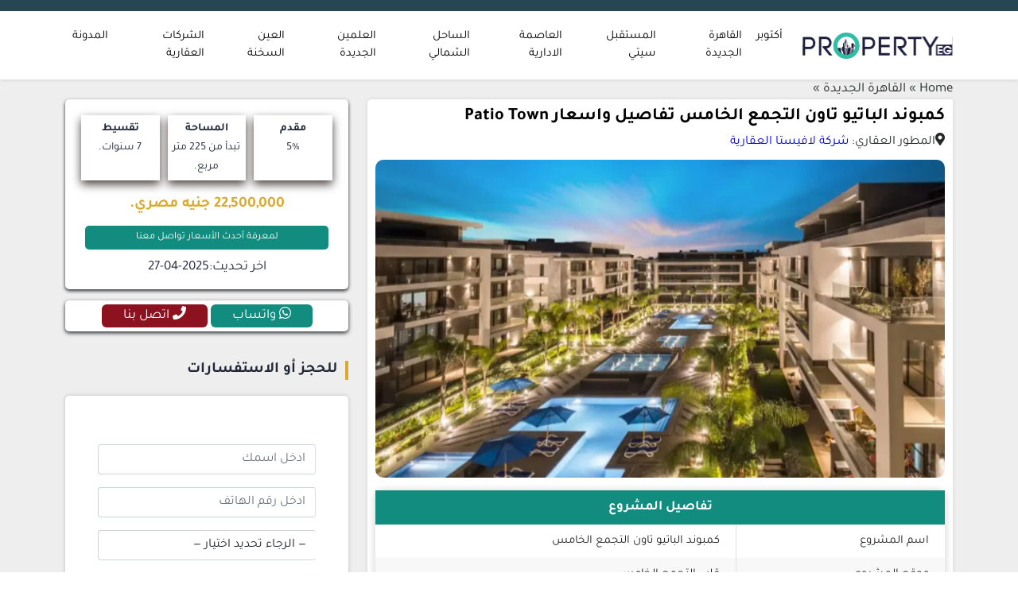

--- FILE ---
content_type: text/html; charset=UTF-8
request_url: https://www.property-eg.com/new-cairo/el-patio-town/
body_size: 23141
content:
<!DOCTYPE html>
<html class="no-js" dir="rtl" lang="ar" prefix="og: https://ogp.me/ns#">

	<head>
		<meta charset="UTF-8">
		<meta name="viewport" content="width=device-width, initial-scale=1.0" >
		<meta http-equiv="X-UA-Compatible" content="IE=edge">
		<link rel="profile" href="https://gmpg.org/xfn/11">
		    
			<style>img:is([sizes="auto" i], [sizes^="auto," i]) { contain-intrinsic-size: 3000px 1500px }</style>
	<link rel="alternate" hreflang="ar" href="https://www.property-eg.com/new-cairo/el-patio-town/" />
<link rel="alternate" hreflang="x-default" href="https://www.property-eg.com/new-cairo/el-patio-town/" />

<!-- تحسين مُحركات البحث بواسطة رانك ماث برو (Rank Math PRO)-  https://s.rankmath.com/home -->
<title>كمبوند الباتيو تاون التجمع الخامس تفاصيل واسعار Patio Town</title>
<meta name="description" content="استمتع بتجربة الحياة المثالية في كمبوند الباتيو تاون التجمع الخامس. امتلك وحدتك بمقدم 5% بتقسيط حتي 7 سنوات، و الأسعار في El patio town من 22,5 مليون جنيه مصري."/>
<meta name="robots" content="follow, index, max-snippet:-1, max-video-preview:-1, max-image-preview:large"/>
<link rel="canonical" href="https://www.property-eg.com/new-cairo/el-patio-town/" />
<meta property="og:locale" content="ar_AR" />
<meta property="og:type" content="article" />
<meta property="og:title" content="كمبوند الباتيو تاون التجمع الخامس تفاصيل واسعار Patio Town" />
<meta property="og:description" content="استمتع بتجربة الحياة المثالية في كمبوند الباتيو تاون التجمع الخامس. امتلك وحدتك بمقدم 5% بتقسيط حتي 7 سنوات، و الأسعار في El patio town من 22,5 مليون جنيه مصري." />
<meta property="og:url" content="https://www.property-eg.com/new-cairo/el-patio-town/" />
<meta property="og:site_name" content="بروبرتى ايجى للاستثمار العقاري" />
<meta property="article:section" content="القاهرة الجديدة" />
<meta property="og:updated_time" content="2025-04-27T14:18:20+03:00" />
<meta property="og:image" content="https://www.property-eg.com/wp-content/uploads/2024/05/الباتيو-تاون0.webp" />
<meta property="og:image:secure_url" content="https://www.property-eg.com/wp-content/uploads/2024/05/الباتيو-تاون0.webp" />
<meta property="og:image:width" content="750" />
<meta property="og:image:height" content="350" />
<meta property="og:image:alt" content="كمبوند الباتيو تاون التجمع الخامس" />
<meta property="og:image:type" content="image/webp" />
<meta property="article:published_time" content="2024-05-08T13:53:04+03:00" />
<meta property="article:modified_time" content="2025-04-27T14:18:20+03:00" />
<meta name="twitter:card" content="summary_large_image" />
<meta name="twitter:title" content="كمبوند الباتيو تاون التجمع الخامس تفاصيل واسعار Patio Town" />
<meta name="twitter:description" content="استمتع بتجربة الحياة المثالية في كمبوند الباتيو تاون التجمع الخامس. امتلك وحدتك بمقدم 5% بتقسيط حتي 7 سنوات، و الأسعار في El patio town من 22,5 مليون جنيه مصري." />
<meta name="twitter:image" content="https://www.property-eg.com/wp-content/uploads/2024/05/الباتيو-تاون0.webp" />
<meta name="twitter:label1" content="كُتب بواسطة" />
<meta name="twitter:data1" content="Hesham" />
<meta name="twitter:label2" content="مدة القراءة" />
<meta name="twitter:data2" content="7 دقائق" />
<script type="application/ld+json" class="rank-math-schema-pro">{"@context":"https://schema.org","@graph":[{"@type":"Place","@id":"https://www.property-eg.com/#place","address":{"@type":"PostalAddress","streetAddress":"\u0632\u0647\u0631\u0627\u0621 \u0627\u0644\u0645\u0639\u0627\u062f\u064a - \u0627\u0644\u0645\u0639\u0627\u062f\u064a","addressLocality":"cairo","addressRegion":"egypt","postalCode":"4064130","addressCountry":"egypt"}},{"@type":["RealEstateAgent","Organization"],"@id":"https://www.property-eg.com/#organization","name":"\u0628\u0631\u0648\u0628\u0631\u062a\u0649 \u0627\u064a\u062c\u0649 \u0644\u0644\u0627\u0633\u062a\u062b\u0645\u0627\u0631 \u0627\u0644\u0639\u0642\u0627\u0631\u064a","url":"https://www.property-eg.com","email":"inf@property-eg.com","address":{"@type":"PostalAddress","streetAddress":"\u0632\u0647\u0631\u0627\u0621 \u0627\u0644\u0645\u0639\u0627\u062f\u064a - \u0627\u0644\u0645\u0639\u0627\u062f\u064a","addressLocality":"cairo","addressRegion":"egypt","postalCode":"4064130","addressCountry":"egypt"},"logo":{"@type":"ImageObject","@id":"https://www.property-eg.com/#logo","url":"https://www.property-eg.com/wp-content/uploads/2023/08/property-eg-logo.png","contentUrl":"https://www.property-eg.com/wp-content/uploads/2023/08/property-eg-logo.png","caption":"\u0628\u0631\u0648\u0628\u0631\u062a\u0649 \u0627\u064a\u062c\u0649 \u0644\u0644\u0627\u0633\u062a\u062b\u0645\u0627\u0631 \u0627\u0644\u0639\u0642\u0627\u0631\u064a","inLanguage":"ar"},"legalName":"+201100105585","location":{"@id":"https://www.property-eg.com/#place"},"image":{"@id":"https://www.property-eg.com/#logo"}},{"@type":"WebSite","@id":"https://www.property-eg.com/#website","url":"https://www.property-eg.com","name":"\u0628\u0631\u0648\u0628\u0631\u062a\u0649 \u0627\u064a\u062c\u0649 \u0644\u0644\u0627\u0633\u062a\u062b\u0645\u0627\u0631 \u0627\u0644\u0639\u0642\u0627\u0631\u064a","publisher":{"@id":"https://www.property-eg.com/#organization"},"inLanguage":"ar"},{"@type":"ImageObject","@id":"https://www.property-eg.com/wp-content/uploads/2024/05/\u0627\u0644\u0628\u0627\u062a\u064a\u0648-\u062a\u0627\u0648\u06460.webp","url":"https://www.property-eg.com/wp-content/uploads/2024/05/\u0627\u0644\u0628\u0627\u062a\u064a\u0648-\u062a\u0627\u0648\u06460.webp","width":"750","height":"350","caption":"\u0643\u0645\u0628\u0648\u0646\u062f \u0627\u0644\u0628\u0627\u062a\u064a\u0648 \u062a\u0627\u0648\u0646 \u0627\u0644\u062a\u062c\u0645\u0639 \u0627\u0644\u062e\u0627\u0645\u0633","inLanguage":"ar"},{"@type":"BreadcrumbList","@id":"https://www.property-eg.com/new-cairo/el-patio-town/#breadcrumb","itemListElement":[{"@type":"ListItem","position":"1","item":{"@id":"https://www.property-eg.com/","name":"Home"}},{"@type":"ListItem","position":"2","item":{"@id":"https://www.property-eg.com/new-cairo/","name":"\u0627\u0644\u0642\u0627\u0647\u0631\u0629 \u0627\u0644\u062c\u062f\u064a\u062f\u0629"}},{"@type":"ListItem","position":"3","item":{"@id":"https://www.property-eg.com/new-cairo/el-patio-town/","name":"\u0643\u0645\u0628\u0648\u0646\u062f \u0627\u0644\u0628\u0627\u062a\u064a\u0648 \u062a\u0627\u0648\u0646 \u0627\u0644\u062a\u062c\u0645\u0639 \u0627\u0644\u062e\u0627\u0645\u0633 \u062a\u0641\u0627\u0635\u064a\u0644 \u0648\u0627\u0633\u0639\u0627\u0631 Patio Town"}}]},{"@type":"WebPage","@id":"https://www.property-eg.com/new-cairo/el-patio-town/#webpage","url":"https://www.property-eg.com/new-cairo/el-patio-town/","name":"\u0643\u0645\u0628\u0648\u0646\u062f \u0627\u0644\u0628\u0627\u062a\u064a\u0648 \u062a\u0627\u0648\u0646 \u0627\u0644\u062a\u062c\u0645\u0639 \u0627\u0644\u062e\u0627\u0645\u0633 \u062a\u0641\u0627\u0635\u064a\u0644 \u0648\u0627\u0633\u0639\u0627\u0631 Patio Town","datePublished":"2024-05-08T13:53:04+03:00","dateModified":"2025-04-27T14:18:20+03:00","isPartOf":{"@id":"https://www.property-eg.com/#website"},"primaryImageOfPage":{"@id":"https://www.property-eg.com/wp-content/uploads/2024/05/\u0627\u0644\u0628\u0627\u062a\u064a\u0648-\u062a\u0627\u0648\u06460.webp"},"inLanguage":"ar","breadcrumb":{"@id":"https://www.property-eg.com/new-cairo/el-patio-town/#breadcrumb"}},{"@type":"Person","@id":"https://www.property-eg.com/author/hesham/","name":"Hesham","url":"https://www.property-eg.com/author/hesham/","image":{"@type":"ImageObject","@id":"https://secure.gravatar.com/avatar/5ef6919b9b7ca066214d24f2481d6b1c?s=96&amp;d=identicon&amp;r=g","url":"https://secure.gravatar.com/avatar/5ef6919b9b7ca066214d24f2481d6b1c?s=96&amp;d=identicon&amp;r=g","caption":"Hesham","inLanguage":"ar"},"worksFor":{"@id":"https://www.property-eg.com/#organization"}},{"@type":"Article","headline":"\u0643\u0645\u0628\u0648\u0646\u062f \u0627\u0644\u0628\u0627\u062a\u064a\u0648 \u062a\u0627\u0648\u0646 \u0627\u0644\u062a\u062c\u0645\u0639 \u0627\u0644\u062e\u0627\u0645\u0633 \u062a\u0641\u0627\u0635\u064a\u0644 \u0648\u0627\u0633\u0639\u0627\u0631 Patio Town","keywords":"\u0643\u0645\u0628\u0648\u0646\u062f \u0627\u0644\u0628\u0627\u062a\u064a\u0648 \u062a\u0627\u0648\u0646","datePublished":"2024-05-08T13:53:04+03:00","dateModified":"2025-04-27T14:18:20+03:00","articleSection":"\u0627\u0644\u0642\u0627\u0647\u0631\u0629 \u0627\u0644\u062c\u062f\u064a\u062f\u0629","author":{"@id":"https://www.property-eg.com/author/hesham/","name":"Hesham"},"publisher":{"@id":"https://www.property-eg.com/#organization"},"description":"\u0627\u0633\u062a\u0645\u062a\u0639 \u0628\u062a\u062c\u0631\u0628\u0629 \u0627\u0644\u062d\u064a\u0627\u0629 \u0627\u0644\u0645\u062b\u0627\u0644\u064a\u0629 \u0641\u064a \u0643\u0645\u0628\u0648\u0646\u062f \u0627\u0644\u0628\u0627\u062a\u064a\u0648 \u062a\u0627\u0648\u0646 \u0627\u0644\u062a\u062c\u0645\u0639 \u0627\u0644\u062e\u0627\u0645\u0633. \u0627\u0645\u062a\u0644\u0643 \u0648\u062d\u062f\u062a\u0643 \u0628\u0645\u0642\u062f\u0645 5% \u0628\u062a\u0642\u0633\u064a\u0637 \u062d\u062a\u064a 7 \u0633\u0646\u0648\u0627\u062a\u060c \u0648 \u0627\u0644\u0623\u0633\u0639\u0627\u0631 \u0641\u064a El patio town \u0645\u0646 22,5 \u0645\u0644\u064a\u0648\u0646 \u062c\u0646\u064a\u0647 \u0645\u0635\u0631\u064a.","name":"\u0643\u0645\u0628\u0648\u0646\u062f \u0627\u0644\u0628\u0627\u062a\u064a\u0648 \u062a\u0627\u0648\u0646 \u0627\u0644\u062a\u062c\u0645\u0639 \u0627\u0644\u062e\u0627\u0645\u0633 \u062a\u0641\u0627\u0635\u064a\u0644 \u0648\u0627\u0633\u0639\u0627\u0631 Patio Town","@id":"https://www.property-eg.com/new-cairo/el-patio-town/#richSnippet","isPartOf":{"@id":"https://www.property-eg.com/new-cairo/el-patio-town/#webpage"},"image":{"@id":"https://www.property-eg.com/wp-content/uploads/2024/05/\u0627\u0644\u0628\u0627\u062a\u064a\u0648-\u062a\u0627\u0648\u06460.webp"},"inLanguage":"ar","mainEntityOfPage":{"@id":"https://www.property-eg.com/new-cairo/el-patio-town/#webpage"}}]}</script>
<!-- /إضافة تحسين محركات البحث لووردبريس Rank Math -->

<link rel='dns-prefetch' href='//fonts.gstatic.com' />
<link rel='dns-prefetch' href='//code.jquery.com' />
<link rel='dns-prefetch' href='//www.googletagmanager.com' />
<link rel='dns-prefetch' href='//analytics.google.com' />
<link rel="alternate" type="application/rss+xml" title="Property Eg &laquo; الخلاصة" href="https://www.property-eg.com/feed/" />
<link rel="alternate" type="application/rss+xml" title="Property Eg &laquo; خلاصة التعليقات" href="https://www.property-eg.com/comments/feed/" />
<script>
window._wpemojiSettings = {"baseUrl":"https:\/\/s.w.org\/images\/core\/emoji\/15.0.3\/72x72\/","ext":".png","svgUrl":"https:\/\/s.w.org\/images\/core\/emoji\/15.0.3\/svg\/","svgExt":".svg","source":{"concatemoji":"https:\/\/www.property-eg.com\/wp-includes\/js\/wp-emoji-release.min.js?ver=25ceca7853d038a2bd2032e2268a63af"}};
/*! This file is auto-generated */
!function(i,n){var o,s,e;function c(e){try{var t={supportTests:e,timestamp:(new Date).valueOf()};sessionStorage.setItem(o,JSON.stringify(t))}catch(e){}}function p(e,t,n){e.clearRect(0,0,e.canvas.width,e.canvas.height),e.fillText(t,0,0);var t=new Uint32Array(e.getImageData(0,0,e.canvas.width,e.canvas.height).data),r=(e.clearRect(0,0,e.canvas.width,e.canvas.height),e.fillText(n,0,0),new Uint32Array(e.getImageData(0,0,e.canvas.width,e.canvas.height).data));return t.every(function(e,t){return e===r[t]})}function u(e,t,n){switch(t){case"flag":return n(e,"\ud83c\udff3\ufe0f\u200d\u26a7\ufe0f","\ud83c\udff3\ufe0f\u200b\u26a7\ufe0f")?!1:!n(e,"\ud83c\uddfa\ud83c\uddf3","\ud83c\uddfa\u200b\ud83c\uddf3")&&!n(e,"\ud83c\udff4\udb40\udc67\udb40\udc62\udb40\udc65\udb40\udc6e\udb40\udc67\udb40\udc7f","\ud83c\udff4\u200b\udb40\udc67\u200b\udb40\udc62\u200b\udb40\udc65\u200b\udb40\udc6e\u200b\udb40\udc67\u200b\udb40\udc7f");case"emoji":return!n(e,"\ud83d\udc26\u200d\u2b1b","\ud83d\udc26\u200b\u2b1b")}return!1}function f(e,t,n){var r="undefined"!=typeof WorkerGlobalScope&&self instanceof WorkerGlobalScope?new OffscreenCanvas(300,150):i.createElement("canvas"),a=r.getContext("2d",{willReadFrequently:!0}),o=(a.textBaseline="top",a.font="600 32px Arial",{});return e.forEach(function(e){o[e]=t(a,e,n)}),o}function t(e){var t=i.createElement("script");t.src=e,t.defer=!0,i.head.appendChild(t)}"undefined"!=typeof Promise&&(o="wpEmojiSettingsSupports",s=["flag","emoji"],n.supports={everything:!0,everythingExceptFlag:!0},e=new Promise(function(e){i.addEventListener("DOMContentLoaded",e,{once:!0})}),new Promise(function(t){var n=function(){try{var e=JSON.parse(sessionStorage.getItem(o));if("object"==typeof e&&"number"==typeof e.timestamp&&(new Date).valueOf()<e.timestamp+604800&&"object"==typeof e.supportTests)return e.supportTests}catch(e){}return null}();if(!n){if("undefined"!=typeof Worker&&"undefined"!=typeof OffscreenCanvas&&"undefined"!=typeof URL&&URL.createObjectURL&&"undefined"!=typeof Blob)try{var e="postMessage("+f.toString()+"("+[JSON.stringify(s),u.toString(),p.toString()].join(",")+"));",r=new Blob([e],{type:"text/javascript"}),a=new Worker(URL.createObjectURL(r),{name:"wpTestEmojiSupports"});return void(a.onmessage=function(e){c(n=e.data),a.terminate(),t(n)})}catch(e){}c(n=f(s,u,p))}t(n)}).then(function(e){for(var t in e)n.supports[t]=e[t],n.supports.everything=n.supports.everything&&n.supports[t],"flag"!==t&&(n.supports.everythingExceptFlag=n.supports.everythingExceptFlag&&n.supports[t]);n.supports.everythingExceptFlag=n.supports.everythingExceptFlag&&!n.supports.flag,n.DOMReady=!1,n.readyCallback=function(){n.DOMReady=!0}}).then(function(){return e}).then(function(){var e;n.supports.everything||(n.readyCallback(),(e=n.source||{}).concatemoji?t(e.concatemoji):e.wpemoji&&e.twemoji&&(t(e.twemoji),t(e.wpemoji)))}))}((window,document),window._wpemojiSettings);
</script>
<link rel='stylesheet' id='structured-content-frontend-css' href='https://www.property-eg.com/wp-content/plugins/structured-content/dist/blocks.style.build.css?ver=1.6.3' media='all' />
<style id='wp-emoji-styles-inline-css'>

	img.wp-smiley, img.emoji {
		display: inline !important;
		border: none !important;
		box-shadow: none !important;
		height: 1em !important;
		width: 1em !important;
		margin: 0 0.07em !important;
		vertical-align: -0.1em !important;
		background: none !important;
		padding: 0 !important;
	}
</style>
<style id='classic-theme-styles-inline-css'>
/*! This file is auto-generated */
.wp-block-button__link{color:#fff;background-color:#32373c;border-radius:9999px;box-shadow:none;text-decoration:none;padding:calc(.667em + 2px) calc(1.333em + 2px);font-size:1.125em}.wp-block-file__button{background:#32373c;color:#fff;text-decoration:none}
</style>
<style id='global-styles-inline-css'>
:root{--wp--preset--aspect-ratio--square: 1;--wp--preset--aspect-ratio--4-3: 4/3;--wp--preset--aspect-ratio--3-4: 3/4;--wp--preset--aspect-ratio--3-2: 3/2;--wp--preset--aspect-ratio--2-3: 2/3;--wp--preset--aspect-ratio--16-9: 16/9;--wp--preset--aspect-ratio--9-16: 9/16;--wp--preset--color--black: #000000;--wp--preset--color--cyan-bluish-gray: #abb8c3;--wp--preset--color--white: #ffffff;--wp--preset--color--pale-pink: #f78da7;--wp--preset--color--vivid-red: #cf2e2e;--wp--preset--color--luminous-vivid-orange: #ff6900;--wp--preset--color--luminous-vivid-amber: #fcb900;--wp--preset--color--light-green-cyan: #7bdcb5;--wp--preset--color--vivid-green-cyan: #00d084;--wp--preset--color--pale-cyan-blue: #8ed1fc;--wp--preset--color--vivid-cyan-blue: #0693e3;--wp--preset--color--vivid-purple: #9b51e0;--wp--preset--gradient--vivid-cyan-blue-to-vivid-purple: linear-gradient(135deg,rgba(6,147,227,1) 0%,rgb(155,81,224) 100%);--wp--preset--gradient--light-green-cyan-to-vivid-green-cyan: linear-gradient(135deg,rgb(122,220,180) 0%,rgb(0,208,130) 100%);--wp--preset--gradient--luminous-vivid-amber-to-luminous-vivid-orange: linear-gradient(135deg,rgba(252,185,0,1) 0%,rgba(255,105,0,1) 100%);--wp--preset--gradient--luminous-vivid-orange-to-vivid-red: linear-gradient(135deg,rgba(255,105,0,1) 0%,rgb(207,46,46) 100%);--wp--preset--gradient--very-light-gray-to-cyan-bluish-gray: linear-gradient(135deg,rgb(238,238,238) 0%,rgb(169,184,195) 100%);--wp--preset--gradient--cool-to-warm-spectrum: linear-gradient(135deg,rgb(74,234,220) 0%,rgb(151,120,209) 20%,rgb(207,42,186) 40%,rgb(238,44,130) 60%,rgb(251,105,98) 80%,rgb(254,248,76) 100%);--wp--preset--gradient--blush-light-purple: linear-gradient(135deg,rgb(255,206,236) 0%,rgb(152,150,240) 100%);--wp--preset--gradient--blush-bordeaux: linear-gradient(135deg,rgb(254,205,165) 0%,rgb(254,45,45) 50%,rgb(107,0,62) 100%);--wp--preset--gradient--luminous-dusk: linear-gradient(135deg,rgb(255,203,112) 0%,rgb(199,81,192) 50%,rgb(65,88,208) 100%);--wp--preset--gradient--pale-ocean: linear-gradient(135deg,rgb(255,245,203) 0%,rgb(182,227,212) 50%,rgb(51,167,181) 100%);--wp--preset--gradient--electric-grass: linear-gradient(135deg,rgb(202,248,128) 0%,rgb(113,206,126) 100%);--wp--preset--gradient--midnight: linear-gradient(135deg,rgb(2,3,129) 0%,rgb(40,116,252) 100%);--wp--preset--font-size--small: 13px;--wp--preset--font-size--medium: 20px;--wp--preset--font-size--large: 36px;--wp--preset--font-size--x-large: 42px;--wp--preset--spacing--20: 0.44rem;--wp--preset--spacing--30: 0.67rem;--wp--preset--spacing--40: 1rem;--wp--preset--spacing--50: 1.5rem;--wp--preset--spacing--60: 2.25rem;--wp--preset--spacing--70: 3.38rem;--wp--preset--spacing--80: 5.06rem;--wp--preset--shadow--natural: 6px 6px 9px rgba(0, 0, 0, 0.2);--wp--preset--shadow--deep: 12px 12px 50px rgba(0, 0, 0, 0.4);--wp--preset--shadow--sharp: 6px 6px 0px rgba(0, 0, 0, 0.2);--wp--preset--shadow--outlined: 6px 6px 0px -3px rgba(255, 255, 255, 1), 6px 6px rgba(0, 0, 0, 1);--wp--preset--shadow--crisp: 6px 6px 0px rgba(0, 0, 0, 1);}:where(.is-layout-flex){gap: 0.5em;}:where(.is-layout-grid){gap: 0.5em;}body .is-layout-flex{display: flex;}.is-layout-flex{flex-wrap: wrap;align-items: center;}.is-layout-flex > :is(*, div){margin: 0;}body .is-layout-grid{display: grid;}.is-layout-grid > :is(*, div){margin: 0;}:where(.wp-block-columns.is-layout-flex){gap: 2em;}:where(.wp-block-columns.is-layout-grid){gap: 2em;}:where(.wp-block-post-template.is-layout-flex){gap: 1.25em;}:where(.wp-block-post-template.is-layout-grid){gap: 1.25em;}.has-black-color{color: var(--wp--preset--color--black) !important;}.has-cyan-bluish-gray-color{color: var(--wp--preset--color--cyan-bluish-gray) !important;}.has-white-color{color: var(--wp--preset--color--white) !important;}.has-pale-pink-color{color: var(--wp--preset--color--pale-pink) !important;}.has-vivid-red-color{color: var(--wp--preset--color--vivid-red) !important;}.has-luminous-vivid-orange-color{color: var(--wp--preset--color--luminous-vivid-orange) !important;}.has-luminous-vivid-amber-color{color: var(--wp--preset--color--luminous-vivid-amber) !important;}.has-light-green-cyan-color{color: var(--wp--preset--color--light-green-cyan) !important;}.has-vivid-green-cyan-color{color: var(--wp--preset--color--vivid-green-cyan) !important;}.has-pale-cyan-blue-color{color: var(--wp--preset--color--pale-cyan-blue) !important;}.has-vivid-cyan-blue-color{color: var(--wp--preset--color--vivid-cyan-blue) !important;}.has-vivid-purple-color{color: var(--wp--preset--color--vivid-purple) !important;}.has-black-background-color{background-color: var(--wp--preset--color--black) !important;}.has-cyan-bluish-gray-background-color{background-color: var(--wp--preset--color--cyan-bluish-gray) !important;}.has-white-background-color{background-color: var(--wp--preset--color--white) !important;}.has-pale-pink-background-color{background-color: var(--wp--preset--color--pale-pink) !important;}.has-vivid-red-background-color{background-color: var(--wp--preset--color--vivid-red) !important;}.has-luminous-vivid-orange-background-color{background-color: var(--wp--preset--color--luminous-vivid-orange) !important;}.has-luminous-vivid-amber-background-color{background-color: var(--wp--preset--color--luminous-vivid-amber) !important;}.has-light-green-cyan-background-color{background-color: var(--wp--preset--color--light-green-cyan) !important;}.has-vivid-green-cyan-background-color{background-color: var(--wp--preset--color--vivid-green-cyan) !important;}.has-pale-cyan-blue-background-color{background-color: var(--wp--preset--color--pale-cyan-blue) !important;}.has-vivid-cyan-blue-background-color{background-color: var(--wp--preset--color--vivid-cyan-blue) !important;}.has-vivid-purple-background-color{background-color: var(--wp--preset--color--vivid-purple) !important;}.has-black-border-color{border-color: var(--wp--preset--color--black) !important;}.has-cyan-bluish-gray-border-color{border-color: var(--wp--preset--color--cyan-bluish-gray) !important;}.has-white-border-color{border-color: var(--wp--preset--color--white) !important;}.has-pale-pink-border-color{border-color: var(--wp--preset--color--pale-pink) !important;}.has-vivid-red-border-color{border-color: var(--wp--preset--color--vivid-red) !important;}.has-luminous-vivid-orange-border-color{border-color: var(--wp--preset--color--luminous-vivid-orange) !important;}.has-luminous-vivid-amber-border-color{border-color: var(--wp--preset--color--luminous-vivid-amber) !important;}.has-light-green-cyan-border-color{border-color: var(--wp--preset--color--light-green-cyan) !important;}.has-vivid-green-cyan-border-color{border-color: var(--wp--preset--color--vivid-green-cyan) !important;}.has-pale-cyan-blue-border-color{border-color: var(--wp--preset--color--pale-cyan-blue) !important;}.has-vivid-cyan-blue-border-color{border-color: var(--wp--preset--color--vivid-cyan-blue) !important;}.has-vivid-purple-border-color{border-color: var(--wp--preset--color--vivid-purple) !important;}.has-vivid-cyan-blue-to-vivid-purple-gradient-background{background: var(--wp--preset--gradient--vivid-cyan-blue-to-vivid-purple) !important;}.has-light-green-cyan-to-vivid-green-cyan-gradient-background{background: var(--wp--preset--gradient--light-green-cyan-to-vivid-green-cyan) !important;}.has-luminous-vivid-amber-to-luminous-vivid-orange-gradient-background{background: var(--wp--preset--gradient--luminous-vivid-amber-to-luminous-vivid-orange) !important;}.has-luminous-vivid-orange-to-vivid-red-gradient-background{background: var(--wp--preset--gradient--luminous-vivid-orange-to-vivid-red) !important;}.has-very-light-gray-to-cyan-bluish-gray-gradient-background{background: var(--wp--preset--gradient--very-light-gray-to-cyan-bluish-gray) !important;}.has-cool-to-warm-spectrum-gradient-background{background: var(--wp--preset--gradient--cool-to-warm-spectrum) !important;}.has-blush-light-purple-gradient-background{background: var(--wp--preset--gradient--blush-light-purple) !important;}.has-blush-bordeaux-gradient-background{background: var(--wp--preset--gradient--blush-bordeaux) !important;}.has-luminous-dusk-gradient-background{background: var(--wp--preset--gradient--luminous-dusk) !important;}.has-pale-ocean-gradient-background{background: var(--wp--preset--gradient--pale-ocean) !important;}.has-electric-grass-gradient-background{background: var(--wp--preset--gradient--electric-grass) !important;}.has-midnight-gradient-background{background: var(--wp--preset--gradient--midnight) !important;}.has-small-font-size{font-size: var(--wp--preset--font-size--small) !important;}.has-medium-font-size{font-size: var(--wp--preset--font-size--medium) !important;}.has-large-font-size{font-size: var(--wp--preset--font-size--large) !important;}.has-x-large-font-size{font-size: var(--wp--preset--font-size--x-large) !important;}
:where(.wp-block-post-template.is-layout-flex){gap: 1.25em;}:where(.wp-block-post-template.is-layout-grid){gap: 1.25em;}
:where(.wp-block-columns.is-layout-flex){gap: 2em;}:where(.wp-block-columns.is-layout-grid){gap: 2em;}
:root :where(.wp-block-pullquote){font-size: 1.5em;line-height: 1.6;}
</style>
<link rel='stylesheet' id='fontawesome-css' href='https://www.property-eg.com/wp-content/themes/property-eg/assets/css/all.css?ver=1.0' media='all' />
<link rel='stylesheet' id='bootstrap-css-css' href='https://www.property-eg.com/wp-content/themes/property-eg/assets/css/bootstrap.rtl.min.css?ver=1.0' media='all' />
<link rel='stylesheet' id='property-style-css' href='https://www.property-eg.com/wp-content/themes/property-eg/style.css?ver=1.0' media='all' />
<style id='rocket-lazyload-inline-css'>
.rll-youtube-player{position:relative;padding-bottom:56.23%;height:0;overflow:hidden;max-width:100%;}.rll-youtube-player:focus-within{outline: 2px solid currentColor;outline-offset: 5px;}.rll-youtube-player iframe{position:absolute;top:0;left:0;width:100%;height:100%;z-index:100;background:0 0}.rll-youtube-player img{bottom:0;display:block;left:0;margin:auto;max-width:100%;width:100%;position:absolute;right:0;top:0;border:none;height:auto;-webkit-transition:.4s all;-moz-transition:.4s all;transition:.4s all}.rll-youtube-player img:hover{-webkit-filter:brightness(75%)}.rll-youtube-player .play{height:100%;width:100%;left:0;top:0;position:absolute;background:url(https://www.property-eg.com/wp-content/plugins/wp-rocket/assets/img/youtube.png) no-repeat center;background-color: transparent !important;cursor:pointer;border:none;}.wp-embed-responsive .wp-has-aspect-ratio .rll-youtube-player{position:absolute;padding-bottom:0;width:100%;height:100%;top:0;bottom:0;left:0;right:0}
</style>
<script src="https://www.property-eg.com/wp-includes/js/jquery/jquery.min.js?ver=3.7.1" id="jquery-core-js"></script>
<script src="https://www.property-eg.com/wp-includes/js/jquery/jquery-migrate.min.js?ver=3.4.1" id="jquery-migrate-js"></script>
<link rel="https://api.w.org/" href="https://www.property-eg.com/wp-json/" /><link rel="alternate" title="JSON" type="application/json" href="https://www.property-eg.com/wp-json/wp/v2/posts/60611" /><link rel="EditURI" type="application/rsd+xml" title="RSD" href="https://www.property-eg.com/xmlrpc.php?rsd" />
<link rel='shortlink' href='https://www.property-eg.com/?p=60611' />
<link rel="alternate" title="oEmbed (JSON)" type="application/json+oembed" href="https://www.property-eg.com/wp-json/oembed/1.0/embed?url=https%3A%2F%2Fwww.property-eg.com%2Fnew-cairo%2Fel-patio-town%2F" />
<link rel="alternate" title="oEmbed (XML)" type="text/xml+oembed" href="https://www.property-eg.com/wp-json/oembed/1.0/embed?url=https%3A%2F%2Fwww.property-eg.com%2Fnew-cairo%2Fel-patio-town%2F&#038;format=xml" />
<meta name="generator" content="WPML ver:4.6.4 stt:5;" />
<link rel="icon" href="https://www.property-eg.com/wp-content/uploads/2021/09/property-125-px.png" sizes="32x32" />
<link rel="icon" href="https://www.property-eg.com/wp-content/uploads/2021/09/property-125-px.png" sizes="192x192" />
<link rel="apple-touch-icon" href="https://www.property-eg.com/wp-content/uploads/2021/09/property-125-px.png" />
<meta name="msapplication-TileImage" content="https://www.property-eg.com/wp-content/uploads/2021/09/property-125-px.png" />
<noscript><style id="rocket-lazyload-nojs-css">.rll-youtube-player, [data-lazy-src]{display:none !important;}</style></noscript>		
	</head>
	
	<body class="rtl post-template-default single single-post postid-60611 single-format-standard wp-embed-responsive">

				

		<!-- START NAVBAR -->
        <nav class="navbar shadow-sm navbar-expand-lg navbar-light py-2">
            <div class="container">
				<a class="navbar-brand" href="https://www.property-eg.com/">
				  <img alt="property eg" title="property eg" src="data:image/svg+xml,%3Csvg%20xmlns='http://www.w3.org/2000/svg'%20viewBox='0%200%20189%2043'%3E%3C/svg%3E" width="189" height="43" data-lazy-src="https://www.property-eg.com/wp-content/themes/property-eg/images/logo.svg"><noscript><img alt="property eg" title="property eg" src="https://www.property-eg.com/wp-content/themes/property-eg/images/logo.svg" width="189" height="43"></noscript>
				</a>
              <button class="navbar-toggler" type="button" data-bs-toggle="collapse" data-bs-target="#navbarSupportedContent" aria-controls="navbarSupportedContent" aria-expanded="false" aria-label="Toggle navigation">
                <span class="navbar-toggler-icon"></span>
              </button>
				  <div id="navbarSupportedContent" class="collapse navbar-collapse"><ul id="menu-%d8%a7%d9%84%d9%82%d8%a7%d8%a6%d9%85%d8%a9-%d8%a7%d9%84%d8%b1%d8%a6%d9%8a%d8%b3%d9%8a%d8%a9" class="navbar-nav ms-auto mb-2 mb-lg-0"><li id="menu-item-31820" class="menu-item menu-item-type-taxonomy menu-item-object-category menu-item-31820 nav-item"><a href="https://www.property-eg.com/october/" class="nav-link">أكتوبر</a></li>
<li id="menu-item-31822" class="menu-item menu-item-type-taxonomy menu-item-object-category current-post-ancestor current-menu-parent current-post-parent menu-item-31822 nav-item"><a href="https://www.property-eg.com/new-cairo/" class="nav-link">القاهرة الجديدة</a></li>
<li id="menu-item-31824" class="menu-item menu-item-type-taxonomy menu-item-object-category menu-item-31824 nav-item"><a href="https://www.property-eg.com/mostakbal-city/" class="nav-link">المستقبل سيتي</a></li>
<li id="menu-item-31821" class="menu-item menu-item-type-taxonomy menu-item-object-category menu-item-31821 nav-item"><a href="https://www.property-eg.com/new-capital/" class="nav-link">العاصمة الادارية</a></li>
<li id="menu-item-31825" class="menu-item menu-item-type-taxonomy menu-item-object-category menu-item-31825 nav-item"><a href="https://www.property-eg.com/north-coast/" class="nav-link">الساحل الشمالي</a></li>
<li id="menu-item-57656" class="menu-item menu-item-type-taxonomy menu-item-object-category menu-item-57656 nav-item"><a href="https://www.property-eg.com/new-alamein-city/" class="nav-link">العلمين الجديدة</a></li>
<li id="menu-item-45730" class="menu-item menu-item-type-taxonomy menu-item-object-category menu-item-45730 nav-item"><a href="https://www.property-eg.com/ain-sokhna/" class="nav-link">العين السخنة</a></li>
<li id="menu-item-57623" class="menu-item menu-item-type-post_type menu-item-object-page menu-item-57623 nav-item"><a href="https://www.property-eg.com/developer/" class="nav-link">الشركات العقارية</a></li>
<li id="menu-item-35117" class="menu-item menu-item-type-custom menu-item-object-custom menu-item-35117 nav-item"><a href="https://www.property-eg.com/blog/" class="nav-link">المدونة</a></li>
</ul></div>                
            </div>
          </nav>    <style>
    p {
    margin: revert;
}
ul {
    padding-right: 10px;
}

@media(max-width:787px){
img {
    height: auto;
        border: 0;
    height: auto;
    margin: 0;
    max-width: 98.5%;
    padding: 0;
    width: auto;
}
}

.entry-content img {
  border: 0;
  height: auto;
  margin: 0;
  max-width: 100%;
  padding: 0;
  width: 100%;
}

li {
  padding: 5px 0px 5px 0px;
}

</style>
    
<div class="project-hero">
  <div class="container">
    <div class="row">
      <div class="col-md-8">
          <nav aria-label="breadcrumbs" class="rank-math-breadcrumb"><p><a href="https://www.property-eg.com/">Home</a><span class="separator"> &raquo; </span><a href="https://www.property-eg.com/new-cairo/">القاهرة الجديدة</a><span class="separator"> &raquo; </span><span class="last">كمبوند الباتيو تاون التجمع الخامس تفاصيل واسعار Patio Town</span></p></nav>        </div>
    </div>

    <div class="row project-main">
      <div class="col-md-8">
        <div id="tab-1" class="tab-content current">
          <h1 class="project-headline">كمبوند الباتيو تاون التجمع الخامس تفاصيل واسعار Patio Town</h1>
          <p class="fs-6 mt-2"><i class="fa fa-map-marker-alt"></i>المطور العقاري:
                            <span style="color:blue;">
                    <a href="https://www.property-eg.com/developer/la-vista-developments/">
                        شركة لافيستا العقارية                    </a>
                </span>
                          </p>
                <div class="project-image">
            <img style ="margin-top:10px;" width="710" height="400" class="mob-thumb" alt="كمبوند الباتيو تاون التجمع الخامس تفاصيل واسعار Patio Town" src="data:image/svg+xml,%3Csvg%20xmlns='http://www.w3.org/2000/svg'%20viewBox='0%200%20710%20400'%3E%3C/svg%3E" data-lazy-src="https://www.property-eg.com/wp-content/uploads/2024/05/الباتيو-تاون0.webp"><noscript><img style ="margin-top:10px;" width="710" height="400" class="mob-thumb" alt="كمبوند الباتيو تاون التجمع الخامس تفاصيل واسعار Patio Town" src="https://www.property-eg.com/wp-content/uploads/2024/05/الباتيو-تاون0.webp"></noscript>
                       </div>
        <div class="priceboxmobile">
          <div class="p-payment-details">
          
                            
            <div class="pp-box">
            
              <span class="payment"><b>مقدم</b><br>
                5%</span>
            </div>
            
            <div class="pp-box">
            
              <span class="payment"><b>المساحة</b><br>
                تبدأ من 225 متر مربع. </span>
            </div>
            
            <div class="pp-box">
              <span class="payment"><b>تقسيط</b><br>
                7 سنوات.</span>
            </div>
            
          </div>
                    
          <div class="p-price">
            <span class="s-price">22,500,000 جنيه مصري.</span>
          </div>

          <div class="pricenote"><a target="_blank" href="https://api.whatsapp.com/send/?phone=201554999269">لمعرفة أحدث الأسعار تواصل معنا </a></div>
                          <div class="lastUpdate"> اخر تحديث:2025-04-27</div>
        </div>

          <div class="details mt-3">
                        <div class="summary">
              
              <table cellspacing="0" cellpadding="0">
                <thead>
                  <tr>
                    <th colspan="2">تفاصيل المشروع</th>
                  </tr>
                </thead>
                <tbody>
                                    <tr>
                    <td>اسم المشروع</td>
                    <td>كمبوند الباتيو تاون التجمع الخامس</td>
                  </tr>
                                    <tr>
                    <td>موقع المشروع</td>
                    <td>قلب التجمع الخامس</td>
                  </tr>
                                    <tr>
                    <td>أنواع الوحدات</td>
                    <td>تاون هاوس - ستاند الون</td>
                  </tr>
                                    <tr>
                    <td>المطور العقاري</td>
                    <td>شركة لافيستا للتطوير العقاري</td>
                  </tr>
                                    <tr>
                    <td>المقدم</td>
                    <td>5%</td>
                  </tr>
                                    <tr>
                    <td>الأسعار</td>
                    <td>تبدأ من 22,500,000 جنيه مصري</td>
                  </tr>
                                    <tr>
                    <td>سنوات التقسيط</td>
                    <td> 7 سنوات</td>
                  </tr>
                                  </tbody>
              </table>
            </div>
                      </div>
            <style>
                /* Container */
                .rd-summary-wrapper {
                    margin-top: 20px;
                    position: relative;
                    font-family: 'Cairo', sans-serif;
                    direction: rtl;
                }
            
                /* Header bar */
                .rd-summary-header {
                    background: linear-gradient(90deg, #007bff, #004a9f);
                    color: #fff;
                    padding: 12px 16px;
                    border-radius: 10px 10px 0 0;
                    font-weight: 700;
                    font-size: 16px;
                    display: flex;
                    align-items: center;
                    justify-content: space-between;
                    cursor: pointer;
                    user-select: none;
                    transition: background 0.3s ease;
                }
            
                .rd-summary-header:hover {
                    background: linear-gradient(90deg, #0056b3, #00367a);
                }
            
                /* Arrow icon */
                .rd-summary-arrow {
                    transition: transform 0.3s ease;
                    font-size: 18px;
                }
            
                .rd-summary-header.active .rd-summary-arrow {
                    transform: rotate(90deg);
                }
            
                /* Collapsible content */
                .rd-summary-content {
                    background: linear-gradient(180deg, #0f1f3a, #071120);
                    color: #fff;
                    border-radius: 0 0 12px 12px;
                    box-shadow: 0 0 12px rgba(0, 123, 255, 0.4);
                    line-height: 1.8;
                    overflow: hidden;
                    transition: max-height 0.4s ease;
                    max-height: 0;
                }
            
                .rd-summary-content.open {
                    max-height: 1000px;
                    padding: 20px;
                }
            
                .rd-summary-content small {
                    display: block;
                    margin-top: 10px;
                    color: #ccc;
                    font-size: 13px;
                    text-align: left;
                }
            </style>
            
            <div class="rd-summary-wrapper">
                <div class="rd-summary-header">
                    <span>الخلاصة</span>
                    <i class="fa fa-chevron-right rd-summary-arrow"></i>
                </div>
                <div class="rd-summary-content">
                                        <small>*ملخص تم إنشاؤه بالذكاء الاصطناعي</small>
                </div>
            </div>
            
            <script>
                document.addEventListener("DOMContentLoaded", function () {
                    const header = document.querySelector(".rd-summary-header");
                    const content = document.querySelector(".rd-summary-content");
            
                    header.addEventListener("click", function () {
                        header.classList.toggle("active");
                        content.classList.toggle("open");
                    });
                });
            </script>
          <div class="content-box">
            <div class="entry-content">
              <div class="lwptoc lwptoc-baseItems lwptoc-light lwptoc-notInherit" data-smooth-scroll="1" data-smooth-scroll-offset="24"><div class="lwptoc_i">    <div class="lwptoc_header" style="font-size:20px;">
        <b class="lwptoc_title" style="font-weight:600;">معلومات المشروع</b>                    <span class="lwptoc_toggle">
                <a href="#" class="lwptoc_toggle_label" data-label="اخفاء">عرض</a>            </span>
            </div>
<div class="lwptoc_items" style="display:none;">
    <div class="lwptoc_itemWrap"><div class="lwptoc_item">    <a href="#lwptoc1" rel="nofollow">
                    <span class="lwptoc_item_number">1)</span>
                <span class="lwptoc_item_label">موقع مشروع لافيستا الباتيو تاون</span>
    </a>
    <div class="lwptoc_itemWrap"><div class="lwptoc_item">    <a href="#lwptoc2" rel="nofollow">
                    <span class="lwptoc_item_number">1.1)</span>
                <span class="lwptoc_item_label">الأماكن القريبة من el patio تاون</span>
    </a>
    </div></div></div><div class="lwptoc_item">    <a href="#lwptoc3" rel="nofollow">
                    <span class="lwptoc_item_number">2)</span>
                <span class="lwptoc_item_label">مساحة كمبوند الباتيو تاون التجمع الخامس</span>
    </a>
    <div class="lwptoc_itemWrap"><div class="lwptoc_item">    <a href="#lwptoc4" rel="nofollow">
                    <span class="lwptoc_item_number">2.1)</span>
                <span class="lwptoc_item_label">أنواع ومساحات الوحدات في باتيو تاون التجمع</span>
    </a>
    </div></div></div><div class="lwptoc_item">    <a href="#lwptoc5" rel="nofollow">
                    <span class="lwptoc_item_number">3)</span>
                <span class="lwptoc_item_label">تصميم كمبوند باتيو تاون القاهرة الجديدة</span>
    </a>
    </div><div class="lwptoc_item">    <a href="#lwptoc6" rel="nofollow">
                    <span class="lwptoc_item_number">4)</span>
                <span class="lwptoc_item_label">أسعار كمبوند باتيو تاون التجمع الخامس</span>
    </a>
    <div class="lwptoc_itemWrap"><div class="lwptoc_item">    <a href="#lwptoc7" rel="nofollow">
                    <span class="lwptoc_item_number">4.1)</span>
                <span class="lwptoc_item_label">أنظمة سداد كمبوند باتيو تاون التجمع الخامس</span>
    </a>
    </div></div></div><div class="lwptoc_item">    <a href="#lwptoc8" rel="nofollow">
                    <span class="lwptoc_item_number">5)</span>
                <span class="lwptoc_item_label">خدمات ومرافق كمبوند الباتيو تاون القاهره الجديدة</span>
    </a>
    </div><div class="lwptoc_item">    <a href="#lwptoc9" rel="nofollow">
                    <span class="lwptoc_item_number">6)</span>
                <span class="lwptoc_item_label">مميزات الاستثمار في كمبوند الباتيو تاون التجمع الخامس</span>
    </a>
    </div><div class="lwptoc_item">    <a href="#lwptoc10" rel="nofollow">
                    <span class="lwptoc_item_number">7)</span>
                <span class="lwptoc_item_label">عيوب كمبوند الباتيو تاون التجمع الخامس</span>
    </a>
    </div><div class="lwptoc_item">    <a href="#lwptoc11" rel="nofollow">
                    <span class="lwptoc_item_number">8)</span>
                <span class="lwptoc_item_label">الشركة المطورة لكمبوند باتيو تاون بالتجمع الخامس</span>
    </a>
    <div class="lwptoc_itemWrap"><div class="lwptoc_item">    <a href="#lwptoc12" rel="nofollow">
                    <span class="lwptoc_item_number">8.1)</span>
                <span class="lwptoc_item_label">مشاريع شركة لافيستا العقارية السابقة</span>
    </a>
    </div></div></div><div class="lwptoc_item">    <a href="#lwptoc13" rel="nofollow">
                    <span class="lwptoc_item_number">9)</span>
                <span class="lwptoc_item_label">الاسئلة الشائعة حول كمبوند الباتيو تاون التجمع الخامس</span>
    </a>
    <div class="lwptoc_itemWrap"><div class="lwptoc_item">    <a href="#lwptoc14" rel="nofollow">
                    <span class="lwptoc_item_number">9.1)</span>
                <span class="lwptoc_item_label">اين يقع كمبوند الباتيو تاون؟</span>
    </a>
    </div><div class="lwptoc_item">    <a href="#lwptoc15" rel="nofollow">
                    <span class="lwptoc_item_number">9.2)</span>
                <span class="lwptoc_item_label">ما هي اسعار وحدات كمبوند الباتيو تاون التجمع الخامس؟</span>
    </a>
    </div><div class="lwptoc_item">    <a href="#lwptoc16" rel="nofollow">
                    <span class="lwptoc_item_number">9.3)</span>
                <span class="lwptoc_item_label">ما هي مساحة El Patio Town؟</span>
    </a>
    </div><div class="lwptoc_item">    <a href="#lwptoc17" rel="nofollow">
                    <span class="lwptoc_item_number">9.4)</span>
                <span class="lwptoc_item_label">من هي الشركة المطورة لمشروع الباتيو؟</span>
    </a>
    </div></div></div></div></div>
</div></div><p><strong>كمبوند الباتيو تاون التجمع الخامس</strong> أحد أرقى المشاريع السكنية التي تم تنفيذها مؤخرا في القاهرة الجديدة فهي خيار مثالي لكل من يبحث عن عيش حياة هادئة وآمنة في كمبوند متكامل يوفر كافة عناصر الترفيه حيث أن هناك خيط رفيع بين الحلم والواقع وهذا ما تمكنت شركة لافيستا العقارية من تحقيقه من خلال مشروعها السكني الجديد؟</p>
<p>يتميز مشروع الباتيو تاون بموقعه المهم والحيوي المتصل بكافة المحاور الرئيسية، كما أنها تتميز بمساحة كبيرة تشمل كافة العناصر التي تلبي احتياجات وتوقعات السكان مثل وحدات سكنية متنوعة، مساحات خضراء واسعة، خطط سداد مرنة، والكثير من الخدمات الترفيهية التي تضمن للعميل الوصول إلى الاستقرار المعيشي.</p>
<p>يعد مشروع الباتيو تاون التجمع الخامس احد أهم وأحدث المشروعات التي قامت بها شركة لافيستا للتطوير العقاري التي تعد من أقوى وأفضل الشركات في المجال العقاري المصري والشرق الأوسط أيضا، حيث قامت بتوفير كمبوند الباتيو في قلب التجمع الخامس في موقع مميز وحيوي للغاية يعد حلقة وصل بين الكمبوند والعديد من المعالم والطرق الحيوية.</p>
<p>بالإضافة إلى تصميم كمبوند باتيو تاون الذي يعد من أرقى وأفخم المشاريع المعمارية في التجمع الخامس حيث يجمع بين الطراز العصري والاوروبي الحديث.</p>
<p style="text-align: center;"><span style="font-size: 14pt; color: #ff0000;"><strong>عيش معاني جديدة للسعادة في patio town القاهرة الجديدة</strong></span></p>
<div class="clearfix"></div>
	<div class="inline-cta"><center>
		<a class="whatsapp-cta" href="https://api.whatsapp.com/send?phone=201100105585&amp;text=%20%D8%A3%D8%B1%D9%8A%D8%AF%20%D8%A7%D9%84%D8%A7%D8%B3%D8%AA%D9%81%D8%B3%D8%A7%D8%B1%20%D8%B9%D9%86%20%D9%83%D9%85%D8%A8%D9%88%D9%86%D8%AF%20%D8%A7%D9%84%D8%A8%D8%A7%D8%AA%D9%8A%D9%88%20%D8%AA%D8%A7%D9%88%D9%86%20%D8%A7%D9%84%D8%AA%D8%AC%D9%85%D8%B9%20%D8%A7%D9%84%D8%AE%D8%A7%D9%85%D8%B3" target="_blank" rel="noopener"><i aria-hidden="true" class="fab fa-whatsapp"></i> واتساب</a>
		<a class="phone-cta" href="tel:+201100105585"><i aria-hidden="true" class="fa fa-phone"></i> اتصل بنا</a></center>
	</div>
	<div class="clearfix"></div>
<h2><span id="lwptoc1">موقع مشروع لافيستا الباتيو تاون</span></h2>
<figure id="attachment_68177" aria-describedby="caption-attachment-68177" style="width: 750px" class="wp-caption aligncenter"><img fetchpriority="high" decoding="async" class="wp-image-68177 size-full" title="كمبوند الباتيو تاون" src="data:image/svg+xml,%3Csvg%20xmlns='http://www.w3.org/2000/svg'%20viewBox='0%200%20750%20410'%3E%3C/svg%3E" alt="كمبوند الباتيو تاون التجمع الخامس" width="750" height="410" data-lazy-srcset="https://www.property-eg.com/wp-content/uploads/2024/05/كمبوند-الباتيو0.webp 750w, https://www.property-eg.com/wp-content/uploads/2024/05/كمبوند-الباتيو0-300x164.webp 300w" data-lazy-sizes="(max-width: 750px) 100vw, 750px" data-lazy-src="https://www.property-eg.com/wp-content/uploads/2024/05/%D9%83%D9%85%D8%A8%D9%88%D9%86%D8%AF-%D8%A7%D9%84%D8%A8%D8%A7%D8%AA%D9%8A%D9%880.webp"><noscript><img fetchpriority="high" decoding="async" class="wp-image-68177 size-full" title="كمبوند الباتيو تاون" src="https://www.property-eg.com/wp-content/uploads/2024/05/%D9%83%D9%85%D8%A8%D9%88%D9%86%D8%AF-%D8%A7%D9%84%D8%A8%D8%A7%D8%AA%D9%8A%D9%880.webp" alt="كمبوند الباتيو تاون التجمع الخامس" width="750" height="410" srcset="https://www.property-eg.com/wp-content/uploads/2024/05/كمبوند-الباتيو0.webp 750w, https://www.property-eg.com/wp-content/uploads/2024/05/كمبوند-الباتيو0-300x164.webp 300w" sizes="(max-width: 750px) 100vw, 750px"></noscript><figcaption id="caption-attachment-68177" class="wp-caption-text">موقع El Patio Town الاستراتيجي</figcaption></figure>
<p>لا شك أن كمبوند باتيو تاون يعتبر من أرقى المشاريع التي تم تنفيذها في<strong> قلب التجمع الخامس</strong> حيث يتميز هذا الموقع بالجاذبية والحيوية مما يجعله وجهة مثالية للعيش والاستثمار فهي من المناطق التي يتوفر فيها كل ما يحتاجه السكان لعيش حياة متكاملة. يرجع تميز موقع المشروع لقربه من محور الجامعة الأمريكية ومحور جمال عبد الناصر أيضا مما يجعله حلقة وصل بين المعالم الرئيسية والحيوية في مدينة التجمع الخامس.</p>
<p style="text-align: center;"><span style="font-size: 12pt;"><strong><span style="color: #ff0000;">للمزيد من المشاريع السكنية الراقية، اقرأ عن:</span> <a href="https://www.property-eg.com/new-cairo/compound-garnet/">كمبوند جارنيت التجمع الخامس</a></strong></span></p>
<h3><span id="lwptoc2">الأماكن القريبة من el patio تاون</span></h3>
<ul style="list-style-type: disc;">
<li>جامعة المستقبل.</li>
<li>محور الجامعة الأمريكية.</li>
<li>محور جمال عبد الناصر.</li>
<li> طريق السويس.</li>
<li>طريق السخنة.</li>
<li>الطريق الدائري.</li>
<li>أقل من 45 دقيقة للعاصمة الإدارية.</li>
<li>مطار القاهرة الدولي.</li>
<li>بالقرب من كمبوند ماونتن فيو اي سيتي.</li>
<li>يقترب الباتيو تاون من <a href="https://www.property-eg.com/new-cairo/compound-notion/" target="_blank" rel="noopener">كمبوند نوشن التجمع الخامس</a> أحد أحدث المشروعات السكنية في القاهرة الجديدة.</li>
</ul>
<h2><span id="lwptoc3">مساحة كمبوند الباتيو تاون التجمع الخامس</span></h2>
<p>جاءت مساحة مشروع الباتيو تاون القاهرة الجديدة كبيرة والتي تصل إلى <strong>330 فدان،</strong> وهي مساحة كبيرة استغلتها شركة لافيستا العقارية جيدا فقد قامت بتقسيمها بين المساحات الخضراء الواسعة والتي تشغل النسبة الأكبر من المساحة الاجمالية.</p>
<p>أما باقي المساحة فقد تم تخصيصها لتنفيذ وحدات سكنية بمساحات مختلفة وهذا من أبرز مميزات الباتيو حيث يمكن للسكان اختيار ما يتناسب معهم ومع ميزانيتهم بحرية كبيرة ومن خلال السطور التالية سوف نوضح أنواع ومساحات الوحدات.</p>
<h3><span id="lwptoc4">أنواع ومساحات الوحدات في باتيو تاون التجمع</span></h3>
<p>يضم كومباوند الباتيو تاون وحدات سكنية تتنوع بين فلل، تاون هاوس، توين هاوس كما جاءت مساحات هذه الوحدات متنوعة ولذلك مهما ما كنت تبحث عنه سواء شقة صغيرة أو وحدة سكنية بمساحة كبيرة تناسب عائلتك ستجد ما تبحث عنه وتتمثل مساحات هذه الوحدات في التالي:</p>
<ul>
<li><strong>تاون هاوس:</strong> تبدأ مساحتها من 240 متر مربع.</li>
<li><strong>كواترو تاون هاوس:</strong> تبدأ مساحتها من 225 متر مربع.</li>
<li><strong>كوادرو تاون هاوس:</strong> تبدأ مساحتها من 245 متر مربع.</li>
<li><strong>تاون هاوس:</strong> تبدأ مساحته من 277 متر مربع.</li>
<li><strong>ستاند الون:</strong> تبدأ مساحته من 340 متر مربع.</li>
</ul>
<p style="text-align: center;"><span style="font-size: 12pt;"><strong><span style="color: #ff0000;">استثمر أيضًا في:</span> <a href="https://www.property-eg.com/new-cairo/w-signature/">كمبوند دبليو سيجنتشر التجمع الخامس</a></strong></span></p>
<h2><span id="lwptoc5">تصميم كمبوند باتيو تاون القاهرة الجديدة</span></h2>
<figure id="attachment_68179" aria-describedby="caption-attachment-68179" style="width: 750px" class="wp-caption aligncenter"><img decoding="async" class="wp-image-68179 size-full" title="الباتيو تاون" src="data:image/svg+xml,%3Csvg%20xmlns='http://www.w3.org/2000/svg'%20viewBox='0%200%20750%20410'%3E%3C/svg%3E" alt="مشروع الباتيو تاون" width="750" height="410" data-lazy-srcset="https://www.property-eg.com/wp-content/uploads/2024/05/كمبوند-الباتيو-تاون-التجمع-الخامس-0.webp 750w, https://www.property-eg.com/wp-content/uploads/2024/05/كمبوند-الباتيو-تاون-التجمع-الخامس-0-300x164.webp 300w" data-lazy-sizes="(max-width: 750px) 100vw, 750px" data-lazy-src="https://www.property-eg.com/wp-content/uploads/2024/05/%D9%83%D9%85%D8%A8%D9%88%D9%86%D8%AF-%D8%A7%D9%84%D8%A8%D8%A7%D8%AA%D9%8A%D9%88-%D8%AA%D8%A7%D9%88%D9%86-%D8%A7%D9%84%D8%AA%D8%AC%D9%85%D8%B9-%D8%A7%D9%84%D8%AE%D8%A7%D9%85%D8%B3-0.webp"><noscript><img decoding="async" class="wp-image-68179 size-full" title="الباتيو تاون" src="https://www.property-eg.com/wp-content/uploads/2024/05/%D9%83%D9%85%D8%A8%D9%88%D9%86%D8%AF-%D8%A7%D9%84%D8%A8%D8%A7%D8%AA%D9%8A%D9%88-%D8%AA%D8%A7%D9%88%D9%86-%D8%A7%D9%84%D8%AA%D8%AC%D9%85%D8%B9-%D8%A7%D9%84%D8%AE%D8%A7%D9%85%D8%B3-0.webp" alt="مشروع الباتيو تاون" width="750" height="410" srcset="https://www.property-eg.com/wp-content/uploads/2024/05/كمبوند-الباتيو-تاون-التجمع-الخامس-0.webp 750w, https://www.property-eg.com/wp-content/uploads/2024/05/كمبوند-الباتيو-تاون-التجمع-الخامس-0-300x164.webp 300w" sizes="(max-width: 750px) 100vw, 750px"></noscript><figcaption id="caption-attachment-68179" class="wp-caption-text">تصميم وحدات الباتيو تاون القاهرة الجديدة المعماري</figcaption></figure>
<p>تم تصميم كمبوند الباتيو تاون التجمع الخامس بأسلوب معماري فريد يجمع بين الرقي والفخامة حيث جاء التصميم الداخلي فريد يبعث أجواء تساعد على الاستجمام والاسترخاء والتصميم الخارجي يعمل على توفير جمال طبيعي وجو هادئ.</p>
<p>تضفي المساحات الخضراء والحدائق في كمبوند الباتيو town مناظر طبيعية ساحرة حيث حرصت الشركة المطورة أن تكون إطلالة جميع الوحدات السكنية على المساحات الخضراء كما عملت الشركة المطورة على التعاون مع مصممين عالميين حيث تحرص شركة لافيستا العقارية دائما إلى التميز من خلال تطوير مشاريعها بتشطيبات عالية الجودة وتصاميم فريدة من نوعها تناسب العملاء ذات الذوق الراقي.</p>
<h2><span id="lwptoc6">أسعار كمبوند باتيو تاون التجمع الخامس</span></h2>
<p>تحرصت الشركة على تقديم أسعار تنافسية مقارنة بالمشاريع الأخرى في التجمع الخامس، ولذلك جاءت الأسعار تتراوح بين <strong>22.5</strong> مليون جنيه مصري كأدنى سعر للوحدة، وقد تصل  الأسعار إلى أكثر من <strong>46.5</strong> مليون جنيه مصري. <strong>وفيما يلي بعض التفاصيل عن الأسعار:</strong></p>
<ul>
<li><strong>تاون هاوس بحديقة:</strong> بمساحة 221 متر مربع يأتي بسعر يبدأ من <strong><span style="color: #ff0000;">22,500,000</span></strong> جنيه مصري.</li>
<li><strong>تاون هاوس:</strong> 238 متر مربع والبداية في الأسعار من <span style="color: #ff0000;"><strong>25,500,000</strong></span> جنيه مصري.</li>
<li><strong>توين هاوس:</strong> 274 متر مربع البداية من <span style="color: #ff0000;"><strong>35,5</strong></span> مليون جنيه مصري.</li>
<li><strong>فيلا مستقلة:</strong> 340 متر مربع، بأسعار تبدأ مِن <span style="color: #ff0000;"><strong>46,5</strong></span> مليون جنيه مصري.</li>
</ul>
<p style="text-align: center;"><span style="font-size: 14pt; color: #ff0000;"><strong>يُرجى العِلم أن الأسعار تتغير بشكل مُستمر، لذلك يرجى سرعة التواصل معنا لحجز وحدتك قبل ارتفاع الأسعار</strong></span></p>
<div class="clearfix"></div>
	<div class="inline-cta"><center>
		<a class="whatsapp-cta" href="https://api.whatsapp.com/send?phone=201100105585&amp;text=%20%D8%A3%D8%B1%D9%8A%D8%AF%20%D8%A7%D9%84%D8%A7%D8%B3%D8%AA%D9%81%D8%B3%D8%A7%D8%B1%20%D8%B9%D9%86%20%D9%83%D9%85%D8%A8%D9%88%D9%86%D8%AF%20%D8%A7%D9%84%D8%A8%D8%A7%D8%AA%D9%8A%D9%88%20%D8%AA%D8%A7%D9%88%D9%86%20%D8%A7%D9%84%D8%AA%D8%AC%D9%85%D8%B9%20%D8%A7%D9%84%D8%AE%D8%A7%D9%85%D8%B3" target="_blank" rel="noopener"><i aria-hidden="true" class="fab fa-whatsapp"></i> واتساب</a>
		<a class="phone-cta" href="tel:+201100105585"><i aria-hidden="true" class="fa fa-phone"></i> اتصل بنا</a></center>
	</div>
	<div class="clearfix"></div>
<h3><span id="lwptoc7">أنظمة سداد كمبوند باتيو تاون التجمع الخامس</span></h3>
<p>قامت شركة لافيستا العقارية بطرح باقة أنظمة سداد مميزة بهدف تسهيل عملية الشراء على العملاء وقد أوضحت الشركة المطورة بانه يمكن لمختلف العملاء الدفع من هذه الأنظمة حيث تتمثل في التقسيط على <span style="color: #ff0000;"><strong>7</strong></span> سنوات ودفع مقدم <span style="color: #ff0000;"><strong>5%</strong></span> ومع مرور 3 أشهر يتم دفع 5% آخرين مع العلم أنه يتم تأكيد الحجز بمبلغ قيمته<strong> 600,000 جنيه مصري.</strong></p>
<h2><span id="lwptoc8">خدمات ومرافق كمبوند الباتيو تاون القاهره الجديدة</span></h2>
<ul>
<li>مجموعة متنوعة من المطاعم والكافيهات تقدم أشهى الأكلات المحلية والعالمية.</li>
<li>هايبر ماركت يبيع مختلف الأغذية المحلية والعالمية.</li>
<li>نادي رياضي يشمل ملاعب كرة القدم، التنس، وكرة السلة وغيرها.</li>
<li>جيم رياضي مجهز بأحدث الأجهزة الرياضية ومدربين متخصصين.</li>
<li>مناطق ترفيهية للأطفال مع الألعاب الآمنة.</li>
<li>مسارات للتنزه وركوب الدراجات وسط المساحات الخضراء.</li>
<li>خدمات لصيانة الوحدات بشكل دوري.</li>
<li>خدمة أمنية على مدار الساعة بنظام التناوب.</li>
<li>كاميرات مراقبة في جميع أرجاء الكمبوند.</li>
<li>عيادات ومراكز طبية تعمل على مدار اليوم.</li>
<li>صيدليات تقدم خدمة التوصيل لجميع أرجاء الكمبوند.</li>
<li>حمامات سباحة ومناطق للتشمس.</li>
<li>مناطق للشواء والاجتماعات الخارجية.</li>
<li>صالات استقبال ومناطق للاسترخاء.</li>
<li>مرافق للياقة البدنية مثل سبا وساونا.</li>
<li>حدائق متنوعة ومناظر طبيعية جميلة.</li>
<li>خدمات تنظيف وتجميل للمباني والمرافق العامة.</li>
<li>مواقف سيارات وآمنة.</li>
</ul>
<figure id="attachment_68180" aria-describedby="caption-attachment-68180" style="width: 750px" class="wp-caption aligncenter"><img decoding="async" class="wp-image-68180 size-full" title="مشروع الباتيو" src="data:image/svg+xml,%3Csvg%20xmlns='http://www.w3.org/2000/svg'%20viewBox='0%200%20750%20410'%3E%3C/svg%3E" alt="El patio town new Cairo" width="750" height="410" data-lazy-srcset="https://www.property-eg.com/wp-content/uploads/2024/05/الباتيو-تاون-التجمع0.webp 750w, https://www.property-eg.com/wp-content/uploads/2024/05/الباتيو-تاون-التجمع0-300x164.webp 300w" data-lazy-sizes="(max-width: 750px) 100vw, 750px" data-lazy-src="https://www.property-eg.com/wp-content/uploads/2024/05/%D8%A7%D9%84%D8%A8%D8%A7%D8%AA%D9%8A%D9%88-%D8%AA%D8%A7%D9%88%D9%86-%D8%A7%D9%84%D8%AA%D8%AC%D9%85%D8%B90.webp"><noscript><img decoding="async" class="wp-image-68180 size-full" title="مشروع الباتيو" src="https://www.property-eg.com/wp-content/uploads/2024/05/%D8%A7%D9%84%D8%A8%D8%A7%D8%AA%D9%8A%D9%88-%D8%AA%D8%A7%D9%88%D9%86-%D8%A7%D9%84%D8%AA%D8%AC%D9%85%D8%B90.webp" alt="El patio town new Cairo" width="750" height="410" srcset="https://www.property-eg.com/wp-content/uploads/2024/05/الباتيو-تاون-التجمع0.webp 750w, https://www.property-eg.com/wp-content/uploads/2024/05/الباتيو-تاون-التجمع0-300x164.webp 300w" sizes="(max-width: 750px) 100vw, 750px"></noscript><figcaption id="caption-attachment-68180" class="wp-caption-text">خدمات لافيستا الباتيو تاون المتكاملة</figcaption></figure>
<h2><span id="lwptoc9">مميزات الاستثمار في كمبوند الباتيو تاون التجمع الخامس</span></h2>
<p>يضم كمبوند el patio town العديد من المميزات التي تجعل المشروع فرصة جذابة للاستثمار ولتحقيق الربح في التجمع الخامس، ويرجع ذلك لحجم الخدمات والمميزات الضخم الذي يضمه المشروع مما يلبي كافة احتياجات العائلة داخل الكمبوند من احتياجات اساسية وضرورية وترفيهية أيضا.</p>
<p>لقد حرصت شركة لافيستا للتطوير العقاري على اختيار موقع استراتيجي وحيوي للغاية وعلى مقربة بالعديد من الاماكن والمعالم المهمة في قلب مدينة التجمع الخامس مما يجعل التنقل سهلا للغاية على السكان.</p>
<p>علاوة على ذلك قامت شركة la vista للتطوير العقاري بتصميم كمباوند باتيو تاون على أحدث الطرز العالمية والاوروبية، حيث يتميز الباتيو تاون بتصميمات راقية وتشطيبات عالمية على أعلى مستوي وبأحدث التقنيات العالمية ليناسب جميع أذواق العملاء.</p>
<p>ولم تكتفي شركة لافيستا بتوفير كل هذه المميزات داخل كمبوند الباتيو بل اهتمت ايضا بطرح أسعار تنافسية لا تقارن بأسعار المشاريع في التجمع الخامس بالإضافة إلى وجود باقات وأنظمة سداد مرنة لتقسيط الوحدات على سنوات، مما يجعل من مشروع الباتيو تاون من أفضل المشروعات المعمارية المطروحة بأفضل أسعار تنافسية ومثالية في السوق العقاري المصري.</p>
<p>اذا كنت من اصحاب الذوق الراقي والفاخر بادر بامتلاك وحدتك في مشروع لافيستا العقارية لتكون جزء من هذا الصرح السكني الراقي والفاخر في مدينة التجمع الخامس.</p>
<h2><span id="lwptoc10">عيوب كمبوند الباتيو تاون التجمع الخامس</span></h2>
<p>يعد الباتيو تاون من المشاريع المعمارية التي تم تصميمها بدقة جدا وظهر ذلك في براعة شركة لافيستا للتطوير العقاري في تصميم الوحدات بينما يوجد عيب فقط وهو ان الكمبوند متنوع الوحدات والمساحات للفلل فقط من توين هاوس وتاون هاوس وفلل مستقلة بينما لا يوجد شقق سكنية. وقد يعتبر البعض هذا ليس عيبًا لكونهم يبحثون عن مشروع سكني يقدم وحدات الفلل فقط.</p>
<h2><span id="lwptoc11">الشركة المطورة لكمبوند باتيو تاون بالتجمع الخامس</span></h2>
<p>يعد كمبوند الباتيو تاون التجمع الخامس من المشاريع السكنية التابعة <strong>لشركة لافيستا للتطوير العقاري</strong> أحد الشركات الرائدة في مجال العقارات على مستوى الوطن العربي، حيث يعود تاريخ تأسيس الشركة إلى عشرات السنوات وخلال تاريخها العريق تمكنت من إنشاء مشاريع متنوعة في مختلف المناطق في مصر.</p>
<p>كما تعمل شركة لافيستا على اتباع خطة معينة لتنفيذ مشاريعها وتشمل هذه الخطة متطلبات عملائها مثل أن تقوم باختيار موقع جغرافي متميز، وأن تتعاون مع مصممين عالميين بجانب طرحها لأنظمة سداد مرنة، وأسعار تنافسية.</p>
<p>ولذلك تقع مشاريع هذه الشركة في قائمة الاختيارات الأولى لكثير من العملاء والمستثمرين من خلال السطور التالية سوف نعرض كافة أعمال مشاريع شركة لافيستا العقارية التي قامت بتنفيذها في مختلف المناطق بمصر.</p>
<h3><span id="lwptoc12">مشاريع شركة لافيستا العقارية السابقة</span></h3>
<ul>
<li>كمبوند الباتيو الزهراء الشيخ زايد.</li>
<li>كمبوند فيليت سوديك التجمع الخامس.</li>
<li>كمبوند الباتيو الزهراء 6 اكتوبر.</li>
<li>كمبوند لافيستا أورو التجمع الخامس.</li>
<li>كمبوند لافيستا سيتى العاصمة الإدارية الجديدة.</li>
<li>كمبوند الباتيو برايم الشروق.</li>
<li>لافيستا كاسكادا الساحل الشمالي.</li>
<li>منتجع لافيستا توباز العين السخنة.</li>
<li>قرية لافيستا جاردنز العين السخنة.</li>
<li>كمبوند جاليريا مون فالي التجمع الخامس.</li>
<li>قرية لافيستا العين السخنة.</li>
<li>قرية لافيستا 6 العين السخنة.</li>
<li>منتجع لافيستا جاردنز العين السخنة.</li>
<li>قرية لافيستا راي العين السخنة.</li>
<li>كمبوند الباتيو كازا الشروق.</li>
<li>كمبوند ٩٠ افينيو التجمع الخامس.</li>
<li>كمبوند ايست تاون التجمع الخامس.</li>
<li>كمبوند الباتيو 5 ايست الشروق.</li>
<li>مول فيفث سكوير التجمع الخامس.</li>
<li>منتجع لافيستا باي إيست.</li>
<li>قرية لافيستا راس الحكمة.</li>
</ul>
<h2><span id="lwptoc13">الاسئلة الشائعة حول كمبوند الباتيو تاون التجمع الخامس</span></h2>
        <section class="sc_fs_faq sc_card ">
            <div>
				<h3><span id="lwptoc14">اين يقع كمبوند الباتيو تاون؟</span></h3>                <div>
					                    <p>
						على محور جمال عبد الناصر مباشرة.                    </p>
                </div>
            </div>
        </section>
		        <section class="sc_fs_faq sc_card ">
            <div>
				<h3><span id="lwptoc15">ما هي اسعار وحدات كمبوند الباتيو تاون التجمع الخامس؟</span></h3>                <div>
					                    <p>
						تبدأ الأسعار من 22,500,000 جنيه مصري.                    </p>
                </div>
            </div>
        </section>
		        <section class="sc_fs_faq sc_card ">
            <div>
				<h3><span id="lwptoc16">ما هي مساحة El Patio Town؟</span></h3>                <div>
					                    <p>
						330 فدان.                    </p>
                </div>
            </div>
        </section>
		        <section class="sc_fs_faq sc_card ">
            <div>
				<h3><span id="lwptoc17">من هي الشركة المطورة لمشروع الباتيو؟</span></h3>                <div>
					                    <p>
						شركة لافيستا للتطوير العقاري.                    </p>
                </div>
            </div>
        </section>
		
<script type="application/ld+json">
    {
		"@context": "https://schema.org",
		"@type": "FAQPage",
		"mainEntity": [
				{
				"@type": "Question",
				"name": "اين يقع كمبوند الباتيو تاون؟",
				"acceptedAnswer": {
					"@type": "Answer",
					"text": "على محور جمال عبد الناصر مباشرة."
									}
			}
			,				{
				"@type": "Question",
				"name": "ما هي اسعار وحدات كمبوند الباتيو تاون التجمع الخامس؟",
				"acceptedAnswer": {
					"@type": "Answer",
					"text": "تبدأ الأسعار من 22,500,000 جنيه مصري."
									}
			}
			,				{
				"@type": "Question",
				"name": "ما هي مساحة El Patio Town؟",
				"acceptedAnswer": {
					"@type": "Answer",
					"text": "330 فدان."
									}
			}
			,				{
				"@type": "Question",
				"name": "من هي الشركة المطورة لمشروع الباتيو؟",
				"acceptedAnswer": {
					"@type": "Answer",
					"text": "شركة لافيستا للتطوير العقاري."
									}
			}
				    ]
}
</script>

 
            </div>
          </div>

          
          <div class="author-section">
            <h3><a href="https://www.property-eg.com/author/hesham/" class="author-name">Hesham</a></h3>
            <div class="author-bio">
                          </div>
          </div>

          <div class="final-contacts">
            <div class="clearfix"></div>
	<div class="inline-cta"><center>
		<a class="whatsapp-cta" href="https://api.whatsapp.com/send?phone=201100105585&text= أريد الاستفسار عن كمبوند الباتيو تاون التجمع الخامس"><i aria-hidden="true" class="fab fa-whatsapp"></i> واتساب</a>
		<a class="phone-cta" href="tel:+201100105585"><i aria-hidden="true" class="fa fa-phone"></i> اتصل بنا</a></center>
	</div>
	<div class="clearfix"></div>          </div>
        </div>
      </div>
                    
      
      <div class="col-md-4">
       
        <div class="pricebox">
          <div class="p-payment-details">
            <div class="pp-box">
            
              <span class="payment"><b>مقدم</b><br>
                5%</span>
            </div>
            <div class="pp-box">
            
              <span class="payment"><b>المساحة</b><br>
                تبدأ من 225 متر مربع. </span>
            </div>
            <div class="pp-box">
              <span class="payment"><b>تقسيط</b><br>
                7 سنوات.</span>
            </div>
          </div>
                    
          <div class="p-price">
            <span class="s-price">22,500,000 جنيه مصري.</span>
          </div>

          <div class="pricenote"><a target="_blank" href="https://api.whatsapp.com/send/?phone=201554999269">لمعرفة أحدث الأسعار تواصل معنا </a></div>
                          <div class="lastUpdate"> اخر تحديث:2025-04-27</div>
        </div>
          <div class="cta-btns">
              <div class="clearfix"></div>
	<div class="inline-cta"><center>
		<a class="whatsapp-cta" href="https://api.whatsapp.com/send?phone=201100105585&text= أريد الاستفسار عن كمبوند الباتيو تاون التجمع الخامس"><i aria-hidden="true" class="fab fa-whatsapp"></i> واتساب</a>
		<a class="phone-cta" href="tel:+201100105585"><i aria-hidden="true" class="fa fa-phone"></i> اتصل بنا</a></center>
	</div>
	<div class="clearfix"></div>            </div>
                
        <div class="side-bar">
          <div class="headline-p">للحجز أو الاستفسارات</div>
                <div class="content-box contact-form">
                 
<div class="wpcf7 no-js" id="wpcf7-f30642-o1" lang="ar" dir="rtl" data-wpcf7-id="30642">
<div class="screen-reader-response"><p role="status" aria-live="polite" aria-atomic="true"></p> <ul></ul></div>
<form action="/new-cairo/el-patio-town/#wpcf7-f30642-o1" method="post" class="wpcf7-form init" aria-label="نموذج الاتصال" novalidate="novalidate" data-status="init">
<div style="display: none;">
<input type="hidden" name="_wpcf7" value="30642" />
<input type="hidden" name="_wpcf7_version" value="6.0.3" />
<input type="hidden" name="_wpcf7_locale" value="ar" />
<input type="hidden" name="_wpcf7_unit_tag" value="wpcf7-f30642-o1" />
<input type="hidden" name="_wpcf7_container_post" value="0" />
<input type="hidden" name="_wpcf7_posted_data_hash" value="" />
<input type="hidden" name="_wpcf7dtx_version" value="5.0.2" />
</div>
<div class="my-md-3 px-3"">
<span class="wpcf7-form-control-wrap unique-name" data-name="unique-name"><input type="hidden" name="unique-name" class="wpcf7-form-control wpcf7-hidden wpcf7dtx wpcf7dtx-hidden" aria-invalid="false" value="كمبوند الباتيو تاون التجمع الخامس تفاصيل واسعار Patio Town"></span>
<span class="wpcf7-form-control-wrap page-url" data-name="page-url"><input type="hidden" name="page-url" class="wpcf7-form-control wpcf7-hidden wpcf7dtx wpcf7dtx-hidden" aria-invalid="false" value="https://www.property-eg.com/new-cairo/el-patio-town/"></span>
	<p><span id="wpcf7-69772de64fd4f-wrapper" class="wpcf7-form-control-wrap honeypot-field-wrap" style="display:none !important; visibility:hidden !important;"><label for="wpcf7-69772de64fd4f-field" class="hp-message">Please leave this field empty.</label><input id="wpcf7-69772de64fd4f-field"  class="wpcf7-form-control wpcf7-text" type="text" name="honeypot-field" value="" size="40" tabindex="-1" autocomplete="new-password" /></span><br />
	<input class="wpcf7-form-control wpcf7-hidden" value="" type="hidden" name="form-start-time" />
	</p>
	<div class="mb-3">
		<p><span class="wpcf7-form-control-wrap" data-name="your-name"><input size="40" maxlength="400" class="wpcf7-form-control wpcf7-text wpcf7-validates-as-required form-control border-start" aria-required="true" aria-invalid="false" placeholder="ادخل اسمك" value="" type="text" name="your-name" /></span>
		</p>
	</div>
	<div class="mb-3">
		<p><span class="wpcf7-form-control-wrap" data-name="your-phone"><input size="40" maxlength="400" class="wpcf7-form-control wpcf7-tel wpcf7-validates-as-required wpcf7-text wpcf7-validates-as-tel form-control border-start" aria-required="true" aria-invalid="false" placeholder="ادخل رقم الهاتف" value="" type="tel" name="your-phone" /></span>
		</p>
	</div>
	<div class="mb-3">
		<p><span class="wpcf7-form-control-wrap" data-name="city-select"><select class="wpcf7-form-control wpcf7-select wpcf7-validates-as-required form-control" id="city-select" aria-required="true" aria-invalid="false" name="city-select"><option value="">&#8212; الرجاء تحديد اختيار &#8212;</option><option value="القاهرة الجديد">القاهرة الجديد</option><option value="المستقبل سيتي">المستقبل سيتي</option><option value="العاصمة الإدارية">العاصمة الإدارية</option><option value="6 أكتوبر">6 أكتوبر</option><option value="الساحل الشمالي">الساحل الشمالي</option><option value="العين السخنة">العين السخنة</option></select></span>
		</p>
		<style>
 .wpcf7-form-control-wrap.city-select {
 width: 100% !important;
 }
		</style>
	</div>
	<div class="mb-3">
		<p><span class="wpcf7-form-control-wrap" data-name="budget-select"><select class="wpcf7-form-control wpcf7-select wpcf7-validates-as-required form-control" id="budget-select" aria-required="true" aria-invalid="false" name="budget-select"><option value="">&#8212; الرجاء تحديد اختيار &#8212;</option><option value="2,000,000 - 3,000,000">2,000,000 - 3,000,000</option><option value="3,000,000 - 4,000,000">3,000,000 - 4,000,000</option><option value="4,000,000 - 5,000,000">4,000,000 - 5,000,000</option><option value="5,000,000 - 7,000,000">5,000,000 - 7,000,000</option><option value="more than 7,000,000">more than 7,000,000</option></select></span>
		</p>
		<style>
 .wpcf7-form-control-wrap.budget-select {
 width: 100% !important;
 }
		</style>
	</div>
	<div class="mb-3">
		<p><span class="wpcf7-form-control-wrap" data-name="your-email"><input size="40" maxlength="400" class="wpcf7-form-control wpcf7-email wpcf7-text wpcf7-validates-as-email form-control border-start" aria-invalid="false" placeholder="ادخل إيميلك" value="" type="email" name="your-email" /></span>
		</p>
	</div>
	<div class="mb-3">
		<p><span class="wpcf7-form-control-wrap" data-name="your-message"><textarea cols="40" rows="3" maxlength="2000" class="wpcf7-form-control wpcf7-textarea form-control border-start" aria-invalid="false" placeholder="كيف يمكن أن نساعدك" name="your-message"></textarea></span>
		</p>
	</div>
	<p><input class="wpcf7-form-control wpcf7-submit has-spinner btn btn-solid-main px-4 fs-5" type="submit" value="إرسال" />
	</p>
</div><div class="wpcf7-response-output" aria-hidden="true"></div>
</form>
</div>
                     </div>
          
        </div>
      </div>
    </div>
                      <div class="prounits">
              <span class="related-title-2 d-block my-3 fs-4">
                وحدات المشروع              </span>
              <div class="units-wrapper d-flex flex-wrap justify-content-between">
                
                     <div class="row mt-4">
    <div class="col-lg-12 col-md-12">
        <h2 class="border-bottom-0">مشاريع ذات صلة</h2>
        </br>
        <div id="related-posts-container" class="row">
                            <div class="row">
                                            <div class="col-lg-4 col-md-4 col-sm-12 mb-4">
                            <div class="related card">
                                <a href="https://www.property-eg.com/october/calma/"><img width="750" height="470" class="related card-img-top" src="data:image/svg+xml,%3Csvg%20xmlns='http://www.w3.org/2000/svg'%20viewBox='0%200%20750%20470'%3E%3C/svg%3E" alt="Card image cap" data-lazy-src="https://www.property-eg.com/wp-content/uploads/2023/02/calma-project.webp"><noscript><img width="750" height="470" class="related card-img-top" src="https://www.property-eg.com/wp-content/uploads/2023/02/calma-project.webp" alt="Card image cap"></noscript></a>
                                <div class="related card-body">
                                    <a href="https://www.property-eg.com/october/calma/"><h5 class="card-title">تفاصيل كمبوند كالما حدائق اكتوبر المحدثة compound calma</h5></a>
                                    <p class="card-text">أعلنت شركة النصر للإسكان والتعمير عن أحدث مشروعاتها في مدينة 6 أكتوبر، كمبوند كالما حدائق...</p>
                                </div>
                            </div>
                        </div>
                                            <div class="col-lg-4 col-md-4 col-sm-12 mb-4">
                            <div class="related card">
                                <a href="https://www.property-eg.com/new-capital/moraya-new-capital/"><img width="750" height="350" class="related card-img-top" src="data:image/svg+xml,%3Csvg%20xmlns='http://www.w3.org/2000/svg'%20viewBox='0%200%20750%20350'%3E%3C/svg%3E" alt="Card image cap" data-lazy-src="https://www.property-eg.com/wp-content/uploads/2023/10/كمبوند-مورايا-العاصمة-الإدارية.webp"><noscript><img width="750" height="350" class="related card-img-top" src="https://www.property-eg.com/wp-content/uploads/2023/10/كمبوند-مورايا-العاصمة-الإدارية.webp" alt="Card image cap"></noscript></a>
                                <div class="related card-body">
                                    <a href="https://www.property-eg.com/new-capital/moraya-new-capital/"><h5 class="card-title">كمبوند مورايا العاصمة الادارية Moraya New Capital أسعار 2024</h5></a>
                                    <p class="card-text">تتجسد أسمى معاني الرُقي والأناقة في كمبوند مورايا العاصمة الإدارية الجديدة الذي يتميز بموقعه الجغرافي...</p>
                                </div>
                            </div>
                        </div>
                                            <div class="col-lg-4 col-md-4 col-sm-12 mb-4">
                            <div class="related card">
                                <a href="https://www.property-eg.com/new-capital/midtown-solo/"><img width="750" height="350" class="related card-img-top" src="data:image/svg+xml,%3Csvg%20xmlns='http://www.w3.org/2000/svg'%20viewBox='0%200%20750%20350'%3E%3C/svg%3E" alt="Card image cap" data-lazy-src="https://www.property-eg.com/wp-content/uploads/2024/05/ميدتاون.webp"><noscript><img width="750" height="350" class="related card-img-top" src="https://www.property-eg.com/wp-content/uploads/2024/05/ميدتاون.webp" alt="Card image cap"></noscript></a>
                                <div class="related card-body">
                                    <a href="https://www.property-eg.com/new-capital/midtown-solo/"><h5 class="card-title">كمبوند ميدتاون سولو العاصمة الادارية Midtown Solo اسعار 2025</h5></a>
                                    <p class="card-text">كمبوند ميدتاون سولو العاصمة الادارية تم تنفيذه في أرقى مناطق العاصمة الإدارية وعلى مساحة 66...</p>
                                </div>
                            </div>
                        </div>
                                    </div>
                    </div>
    </div>
</div>

<script src="https://code.jquery.com/jquery-3.6.4.min.js"></script>
<script>
    // Auto-refresh related posts every 6 seconds
    setInterval(function () {
        var container = jQuery('#related-posts-container');
        var url = window.location.href;

        // Use jQuery to load the updated content
        container.load(url + ' #related-posts-container');
    }, 60000); // 60000 milliseconds = 6 seconds
</script>

    
              </div>
            </div>
  </div>
</div>

                      


   
<a href="#" id="back-top" class="hide-me"><i class="fa fa-arrow-up"></i></a>


<div id="floating-icons" class="hide-me">
    <a target="_blank" href="https://api.whatsapp.com/send?phone=201100105585&text=لدي استفسار بخصوص كمبوند الباتيو تاون التجمع الخامس" aria-label="whatsapp" class="whats-btn">
    <i class="fab fa-whatsapp"></i> <span>واتساب</span>
  </a>
      <a href="tel:+201100105585" aria-label="call" class="call-btn">
    <i class="fa fa-phone"></i> <span>اتصل بنا</span>
  </a>
    <a href="#" aria-label="contact-us" class="email-btn contactnow" id="contactpop">
    <i class="fa fa-envelope"></i> <span>ارسال رسالة</span>
  </a>
</div>

<div class="contactbox">
  <div class="contactboxhead"><span class="contactboxclose">×</span></div>
  <div class="contactboxbody">
    <div class="headline-p">للحجز أو الاستفسار</div>
    <div class="content-box contact-form">
      
<div class="wpcf7 no-js" id="wpcf7-f30776-o2" lang="ar" dir="rtl" data-wpcf7-id="30776">
<div class="screen-reader-response"><p role="status" aria-live="polite" aria-atomic="true"></p> <ul></ul></div>
<form action="/new-cairo/el-patio-town/#wpcf7-f30776-o2" method="post" class="wpcf7-form init" aria-label="نموذج الاتصال" novalidate="novalidate" data-status="init">
<div style="display: none;">
<input type="hidden" name="_wpcf7" value="30776" />
<input type="hidden" name="_wpcf7_version" value="6.0.3" />
<input type="hidden" name="_wpcf7_locale" value="ar" />
<input type="hidden" name="_wpcf7_unit_tag" value="wpcf7-f30776-o2" />
<input type="hidden" name="_wpcf7_container_post" value="0" />
<input type="hidden" name="_wpcf7_posted_data_hash" value="" />
<input type="hidden" name="_wpcf7dtx_version" value="5.0.2" />
</div>
<div class="my-md-3 px-3"">
<span class="wpcf7-form-control-wrap unique-name" data-name="unique-name"><input type="hidden" name="unique-name" class="wpcf7-form-control wpcf7-hidden wpcf7dtx wpcf7dtx-hidden" aria-invalid="false" value="كمبوند الباتيو تاون التجمع الخامس تفاصيل واسعار Patio Town"></span>
<span class="wpcf7-form-control-wrap page-url" data-name="page-url"><input type="hidden" name="page-url" class="wpcf7-form-control wpcf7-hidden wpcf7dtx wpcf7dtx-hidden" aria-invalid="false" value="https://www.property-eg.com/new-cairo/el-patio-town/"></span>
	<p><span id="wpcf7-69772de656f58-wrapper" class="wpcf7-form-control-wrap honeypot-field-wrap" style="display:none !important; visibility:hidden !important;"><label for="wpcf7-69772de656f58-field" class="hp-message">Please leave this field empty.</label><input id="wpcf7-69772de656f58-field"  class="wpcf7-form-control wpcf7-text" type="text" name="honeypot-field" value="" size="40" tabindex="-1" autocomplete="new-password" /></span><br />
	<input class="wpcf7-form-control wpcf7-hidden" value="" type="hidden" name="form-start-time" />
	</p>
	<div class="mb-1">
		<p><span class="wpcf7-form-control-wrap" data-name="your-name"><input size="40" maxlength="400" class="wpcf7-form-control wpcf7-text wpcf7-validates-as-required form-control border-start" aria-required="true" aria-invalid="false" placeholder="ادخل اسمك بالكامل" value="" type="text" name="your-name" /></span>
		</p>
	</div>
	<div class="mb-1">
		<p><span class="wpcf7-form-control-wrap" data-name="your-phone"><input size="40" maxlength="400" class="wpcf7-form-control wpcf7-tel wpcf7-validates-as-required wpcf7-text wpcf7-validates-as-tel form-control border-start" aria-required="true" aria-invalid="false" placeholder="ادخل رقم الهاتف" value="" type="tel" name="your-phone" /></span>
		</p>
	</div>
	<div class="mb-1">
		<p><span class="wpcf7-form-control-wrap" data-name="your-email"><input size="40" maxlength="400" class="wpcf7-form-control wpcf7-email wpcf7-text wpcf7-validates-as-email form-control border-start" aria-invalid="false" placeholder="ادخل ايميلك" value="" type="email" name="your-email" /></span>
		</p>
	</div>
	<div class="mb-1">
		<p><span class="wpcf7-form-control-wrap" data-name="your-message"><textarea cols="40" rows="3" maxlength="2000" class="wpcf7-form-control wpcf7-textarea form-control border-start" aria-invalid="false" placeholder="كيف يمكن أن نساعدك" name="your-message"></textarea></span>
		</p>
	</div>
	<p><input class="wpcf7-form-control wpcf7-submit has-spinner btn btn-solid-main px-4 fs-5" type="submit" value="إرسال" />
	</p>
</div><div class="wpcf7-response-output" aria-hidden="true"></div>
</form>
</div>
    </div>
  </div>
</div>

		<!-- START FOOTER -->
        <div class="footer pt-5">
            <div class="container">
                <div class="row row-cols-1 row-cols-lg-4 row-cols-md-2">
                    <div class="col">
                        <div class="widget_text widget mb-4"><span class="mb-3 footer-widget-heading fw-bolder">من نحن</span><div class="textwidget custom-html-widget"><img width="189" height="34" src="data:image/svg+xml,%3Csvg%20xmlns='http://www.w3.org/2000/svg'%20viewBox='0%200%20189%2034'%3E%3C/svg%3E" class="logo" alt="logo" data-lazy-src="https://www.property-eg.com/wp-content/themes/property-eg/images/logo.svg"><noscript><img width="189" height="34" src="https://www.property-eg.com/wp-content/themes/property-eg/images/logo.svg" class="logo" alt="logo"></noscript>
                            <p class="my-3 description">بروبرتي ايجي واحدة من أبرز شركات التسويق العقاري في مصر. نسعى لتقديم تجربة استثنائية لك من خلال التكامل التام بين أقسامنا وتوفير الدعم الشامل. نسعى لنكون شريكك الموثوق في تحقيق أهدافك العقارية.

</p>
                            <div>
                                <p><a href="tel:+201100105585" class="fs-6"><i class="fa fa-phone"></i> 01100105585 </a></p>
													
									
<p><a href="https://www.property-eg.com/about/">عن بروبرتي إيجي</a></p>

<p><a href="https://www.property-eg.com/contact/">تواصل معنا</a></p>
															
                            </div></div></div>                    </div>
                    <div class="col">
                        <div class="widget_text widget mb-4"><span class="mb-3 footer-widget-heading fw-bolder">خريطة الموقع</span><div class="textwidget custom-html-widget"><a href="https://www.property-eg.com/خريطة-الموقع/" target="_blank">خريطة الموقع</a>
</div></div>                    </div>
                    <div class="col">
                                            </div>
                    <div class="col">
                        					</div>
				</div>
			</div>
            <div class="footer-icons-copy">
                <div class="d-md-flex d-block justify-content-between py-3 container">
                    <div class="footer-icons">
						<a href=""><i class="fab fa-facebook-f"></i></a>
						<a href=""><i class="fab fa-twitter"></i></a>
						<a href=""><i class="fab fa-instagram"></i></a>
						<a href=""><i class="fab fa-youtube"></i></a>
                    </div>
                    <div> <p>© 2023 . جميع الحقوق محفوظة. بروبرتي إيجي </p></div>
            </div>
            </div>
        </div>



		<script>window.wpsc_print_css_uri = 'https://www.property-eg.com/wp-content/plugins/structured-content/dist/print.css';</script><link rel='stylesheet' id='lwptoc-main-css' href='https://www.property-eg.com/wp-content/plugins/luckywp-table-of-contents/front/assets/main.min.css?ver=2.1.10' media='all' />
<link rel='stylesheet' id='contact-form-7-css' href='https://www.property-eg.com/wp-content/plugins/contact-form-7/includes/css/styles.css?ver=6.0.3' media='all' />
<link rel='stylesheet' id='contact-form-7-rtl-css' href='https://www.property-eg.com/wp-content/plugins/contact-form-7/includes/css/styles-rtl.css?ver=6.0.3' media='all' />
<script src="https://www.property-eg.com/wp-content/plugins/structured-content/dist/app.build.js?ver=1.6.3" id="structured-content-frontend-js"></script>
<script id="rocket-browser-checker-js-after">
"use strict";var _createClass=function(){function defineProperties(target,props){for(var i=0;i<props.length;i++){var descriptor=props[i];descriptor.enumerable=descriptor.enumerable||!1,descriptor.configurable=!0,"value"in descriptor&&(descriptor.writable=!0),Object.defineProperty(target,descriptor.key,descriptor)}}return function(Constructor,protoProps,staticProps){return protoProps&&defineProperties(Constructor.prototype,protoProps),staticProps&&defineProperties(Constructor,staticProps),Constructor}}();function _classCallCheck(instance,Constructor){if(!(instance instanceof Constructor))throw new TypeError("Cannot call a class as a function")}var RocketBrowserCompatibilityChecker=function(){function RocketBrowserCompatibilityChecker(options){_classCallCheck(this,RocketBrowserCompatibilityChecker),this.passiveSupported=!1,this._checkPassiveOption(this),this.options=!!this.passiveSupported&&options}return _createClass(RocketBrowserCompatibilityChecker,[{key:"_checkPassiveOption",value:function(self){try{var options={get passive(){return!(self.passiveSupported=!0)}};window.addEventListener("test",null,options),window.removeEventListener("test",null,options)}catch(err){self.passiveSupported=!1}}},{key:"initRequestIdleCallback",value:function(){!1 in window&&(window.requestIdleCallback=function(cb){var start=Date.now();return setTimeout(function(){cb({didTimeout:!1,timeRemaining:function(){return Math.max(0,50-(Date.now()-start))}})},1)}),!1 in window&&(window.cancelIdleCallback=function(id){return clearTimeout(id)})}},{key:"isDataSaverModeOn",value:function(){return"connection"in navigator&&!0===navigator.connection.saveData}},{key:"supportsLinkPrefetch",value:function(){var elem=document.createElement("link");return elem.relList&&elem.relList.supports&&elem.relList.supports("prefetch")&&window.IntersectionObserver&&"isIntersecting"in IntersectionObserverEntry.prototype}},{key:"isSlowConnection",value:function(){return"connection"in navigator&&"effectiveType"in navigator.connection&&("2g"===navigator.connection.effectiveType||"slow-2g"===navigator.connection.effectiveType)}}]),RocketBrowserCompatibilityChecker}();
</script>
<script id="rocket-preload-links-js-extra">
var RocketPreloadLinksConfig = {"excludeUris":"\/(?:.+\/)?feed(?:\/(?:.+\/?)?)?$|\/(?:.+\/)?embed\/|\/(index.php\/)?(.*)wp-json(\/.*|$)|\/refer\/|\/go\/|\/recommend\/|\/recommends\/","usesTrailingSlash":"1","imageExt":"jpg|jpeg|gif|png|tiff|bmp|webp|avif|pdf|doc|docx|xls|xlsx|php","fileExt":"jpg|jpeg|gif|png|tiff|bmp|webp|avif|pdf|doc|docx|xls|xlsx|php|html|htm","siteUrl":"https:\/\/www.property-eg.com","onHoverDelay":"100","rateThrottle":"3"};
</script>
<script id="rocket-preload-links-js-after">
(function() {
"use strict";var r="function"==typeof Symbol&&"symbol"==typeof Symbol.iterator?function(e){return typeof e}:function(e){return e&&"function"==typeof Symbol&&e.constructor===Symbol&&e!==Symbol.prototype?"symbol":typeof e},e=function(){function i(e,t){for(var n=0;n<t.length;n++){var i=t[n];i.enumerable=i.enumerable||!1,i.configurable=!0,"value"in i&&(i.writable=!0),Object.defineProperty(e,i.key,i)}}return function(e,t,n){return t&&i(e.prototype,t),n&&i(e,n),e}}();function i(e,t){if(!(e instanceof t))throw new TypeError("Cannot call a class as a function")}var t=function(){function n(e,t){i(this,n),this.browser=e,this.config=t,this.options=this.browser.options,this.prefetched=new Set,this.eventTime=null,this.threshold=1111,this.numOnHover=0}return e(n,[{key:"init",value:function(){!this.browser.supportsLinkPrefetch()||this.browser.isDataSaverModeOn()||this.browser.isSlowConnection()||(this.regex={excludeUris:RegExp(this.config.excludeUris,"i"),images:RegExp(".("+this.config.imageExt+")$","i"),fileExt:RegExp(".("+this.config.fileExt+")$","i")},this._initListeners(this))}},{key:"_initListeners",value:function(e){-1<this.config.onHoverDelay&&document.addEventListener("mouseover",e.listener.bind(e),e.listenerOptions),document.addEventListener("mousedown",e.listener.bind(e),e.listenerOptions),document.addEventListener("touchstart",e.listener.bind(e),e.listenerOptions)}},{key:"listener",value:function(e){var t=e.target.closest("a"),n=this._prepareUrl(t);if(null!==n)switch(e.type){case"mousedown":case"touchstart":this._addPrefetchLink(n);break;case"mouseover":this._earlyPrefetch(t,n,"mouseout")}}},{key:"_earlyPrefetch",value:function(t,e,n){var i=this,r=setTimeout(function(){if(r=null,0===i.numOnHover)setTimeout(function(){return i.numOnHover=0},1e3);else if(i.numOnHover>i.config.rateThrottle)return;i.numOnHover++,i._addPrefetchLink(e)},this.config.onHoverDelay);t.addEventListener(n,function e(){t.removeEventListener(n,e,{passive:!0}),null!==r&&(clearTimeout(r),r=null)},{passive:!0})}},{key:"_addPrefetchLink",value:function(i){return this.prefetched.add(i.href),new Promise(function(e,t){var n=document.createElement("link");n.rel="prefetch",n.href=i.href,n.onload=e,n.onerror=t,document.head.appendChild(n)}).catch(function(){})}},{key:"_prepareUrl",value:function(e){if(null===e||"object"!==(void 0===e?"undefined":r(e))||!1 in e||-1===["http:","https:"].indexOf(e.protocol))return null;var t=e.href.substring(0,this.config.siteUrl.length),n=this._getPathname(e.href,t),i={original:e.href,protocol:e.protocol,origin:t,pathname:n,href:t+n};return this._isLinkOk(i)?i:null}},{key:"_getPathname",value:function(e,t){var n=t?e.substring(this.config.siteUrl.length):e;return n.startsWith("/")||(n="/"+n),this._shouldAddTrailingSlash(n)?n+"/":n}},{key:"_shouldAddTrailingSlash",value:function(e){return this.config.usesTrailingSlash&&!e.endsWith("/")&&!this.regex.fileExt.test(e)}},{key:"_isLinkOk",value:function(e){return null!==e&&"object"===(void 0===e?"undefined":r(e))&&(!this.prefetched.has(e.href)&&e.origin===this.config.siteUrl&&-1===e.href.indexOf("?")&&-1===e.href.indexOf("#")&&!this.regex.excludeUris.test(e.href)&&!this.regex.images.test(e.href))}}],[{key:"run",value:function(){"undefined"!=typeof RocketPreloadLinksConfig&&new n(new RocketBrowserCompatibilityChecker({capture:!0,passive:!0}),RocketPreloadLinksConfig).init()}}]),n}();t.run();
}());
</script>
<script src="https://www.property-eg.com/wp-content/themes/property-eg/assets/js/bootstrap.js?ver=1.0" id="bootstrap-js-js"></script>
<script src="https://www.property-eg.com/wp-content/themes/property-eg/assets/vendor/slick-1.8.1/slick/slick.js?ver=1.0" id="slick-js-js"></script>
<script src="https://www.property-eg.com/wp-content/themes/property-eg/assets/js/main.js?ver=1.0" id="main-js-js"></script>
<script src="https://www.property-eg.com/wp-content/plugins/luckywp-table-of-contents/front/assets/main.min.js?ver=2.1.10" id="lwptoc-main-js"></script>
<script src="https://www.property-eg.com/wp-includes/js/dist/hooks.min.js?ver=4d63a3d491d11ffd8ac6" id="wp-hooks-js"></script>
<script src="https://www.property-eg.com/wp-includes/js/dist/i18n.min.js?ver=5e580eb46a90c2b997e6" id="wp-i18n-js"></script>
<script id="wp-i18n-js-after">
wp.i18n.setLocaleData( { 'text direction\u0004ltr': [ 'rtl' ] } );
</script>
<script src="https://www.property-eg.com/wp-content/plugins/contact-form-7/includes/swv/js/index.js?ver=6.0.3" id="swv-js"></script>
<script id="contact-form-7-js-before">
var wpcf7 = {
    "api": {
        "root": "https:\/\/www.property-eg.com\/wp-json\/",
        "namespace": "contact-form-7\/v1"
    },
    "cached": 1
};
</script>
<script src="https://www.property-eg.com/wp-content/plugins/contact-form-7/includes/js/index.js?ver=6.0.3" id="contact-form-7-js"></script>
	<script>
	/(trident|msie)/i.test(navigator.userAgent)&&document.getElementById&&window.addEventListener&&window.addEventListener("hashchange",function(){var t,e=location.hash.substring(1);/^[A-z0-9_-]+$/.test(e)&&(t=document.getElementById(e))&&(/^(?:a|select|input|button|textarea)$/i.test(t.tagName)||(t.tabIndex=-1),t.focus())},!1);
	</script>
	<style>.lwptoc .lwptoc_i{background-color:#edfaf8;border:1px solid #2ba68f;}.lwptoc_header{color:#1f7766;}.lwptoc .lwptoc_i A{color:#1f7766;}</style>		<script id="duplicate-killer-wpcf7-form" type="text/javascript">
			(function($){
			if($('input').hasClass('wpcf7-submit')){
				if(!getCookie('dk_form_cookie')){
					var date = new Date();
					date.setDate(date.getDate()+365);
					var dk_cf7_form_cookie_days = date.toUTCString();
					document.cookie = "dk_form_cookie=fe1beab5710b57014b72a6c2ec7c1dcb; expires="+dk_cf7_form_cookie_days+"; path=/";
				}
			}
			})(jQuery);
			function getCookie(ck_name) {
				var cookieArr = document.cookie.split(";");
				for(var i = 0; i < cookieArr.length; i++) {
					var cookiePair = cookieArr[i].split("=");
					if(ck_name == cookiePair[0].trim()) {
						return decodeURIComponent(cookiePair[1]);
					}
				}
				return null;
			}
		</script>
		<script id="duplicate-killer-wpcf7-form" type="text/javascript">
			(function($){
			if($('input').hasClass('wpcf7-submit')){
				if(!getCookie('dk_form_cookie')){
					var date = new Date();
					date.setDate(date.getDate()+365);
					var dk_cf7_form_cookie_days = date.toUTCString();
					document.cookie = "dk_form_cookie=fe1beab5710b57014b72a6c2ec7c1dcb; expires="+dk_cf7_form_cookie_days+"; path=/";
				}
			}
			})(jQuery);
			function getCookie(ck_name) {
				var cookieArr = document.cookie.split(";");
				for(var i = 0; i < cookieArr.length; i++) {
					var cookiePair = cookieArr[i].split("=");
					if(ck_name == cookiePair[0].trim()) {
						return decodeURIComponent(cookiePair[1]);
					}
				}
				return null;
			}
		</script>
		<script id="duplicate-killer-wpcf7-form" type="text/javascript">
			(function($){
			if($('input').hasClass('wpcf7-submit')){
				if(!getCookie('dk_form_cookie')){
					var date = new Date();
					date.setDate(date.getDate()+365);
					var dk_cf7_form_cookie_days = date.toUTCString();
					document.cookie = "dk_form_cookie=fe1beab5710b57014b72a6c2ec7c1dcb; expires="+dk_cf7_form_cookie_days+"; path=/";
				}
			}
			})(jQuery);
			function getCookie(ck_name) {
				var cookieArr = document.cookie.split(";");
				for(var i = 0; i < cookieArr.length; i++) {
					var cookiePair = cookieArr[i].split("=");
					if(ck_name == cookiePair[0].trim()) {
						return decodeURIComponent(cookiePair[1]);
					}
				}
				return null;
			}
		</script>
		<script id="duplicate-killer-wpcf7-form" type="text/javascript">
			(function($){
			if($('input').hasClass('wpcf7-submit')){
				if(!getCookie('dk_form_cookie')){
					var date = new Date();
					date.setDate(date.getDate()+365);
					var dk_cf7_form_cookie_days = date.toUTCString();
					document.cookie = "dk_form_cookie=fe1beab5710b57014b72a6c2ec7c1dcb; expires="+dk_cf7_form_cookie_days+"; path=/";
				}
			}
			})(jQuery);
			function getCookie(ck_name) {
				var cookieArr = document.cookie.split(";");
				for(var i = 0; i < cookieArr.length; i++) {
					var cookiePair = cookieArr[i].split("=");
					if(ck_name == cookiePair[0].trim()) {
						return decodeURIComponent(cookiePair[1]);
					}
				}
				return null;
			}
		</script>
<script>window.lazyLoadOptions=[{elements_selector:"img[data-lazy-src],.rocket-lazyload,iframe[data-lazy-src]",data_src:"lazy-src",data_srcset:"lazy-srcset",data_sizes:"lazy-sizes",class_loading:"lazyloading",class_loaded:"lazyloaded",threshold:300,callback_loaded:function(element){if(element.tagName==="IFRAME"&&element.dataset.rocketLazyload=="fitvidscompatible"){if(element.classList.contains("lazyloaded")){if(typeof window.jQuery!="undefined"){if(jQuery.fn.fitVids){jQuery(element).parent().fitVids()}}}}}},{elements_selector:".rocket-lazyload",data_src:"lazy-src",data_srcset:"lazy-srcset",data_sizes:"lazy-sizes",class_loading:"lazyloading",class_loaded:"lazyloaded",threshold:300,}];window.addEventListener('LazyLoad::Initialized',function(e){var lazyLoadInstance=e.detail.instance;if(window.MutationObserver){var observer=new MutationObserver(function(mutations){var image_count=0;var iframe_count=0;var rocketlazy_count=0;mutations.forEach(function(mutation){for(var i=0;i<mutation.addedNodes.length;i++){if(typeof mutation.addedNodes[i].getElementsByTagName!=='function'){continue}
if(typeof mutation.addedNodes[i].getElementsByClassName!=='function'){continue}
images=mutation.addedNodes[i].getElementsByTagName('img');is_image=mutation.addedNodes[i].tagName=="IMG";iframes=mutation.addedNodes[i].getElementsByTagName('iframe');is_iframe=mutation.addedNodes[i].tagName=="IFRAME";rocket_lazy=mutation.addedNodes[i].getElementsByClassName('rocket-lazyload');image_count+=images.length;iframe_count+=iframes.length;rocketlazy_count+=rocket_lazy.length;if(is_image){image_count+=1}
if(is_iframe){iframe_count+=1}}});if(image_count>0||iframe_count>0||rocketlazy_count>0){lazyLoadInstance.update()}});var b=document.getElementsByTagName("body")[0];var config={childList:!0,subtree:!0};observer.observe(b,config)}},!1)</script><script data-no-minify="1" async src="https://www.property-eg.com/wp-content/plugins/wp-rocket/assets/js/lazyload/17.8.3/lazyload.min.js"></script><script>function lazyLoadThumb(e,alt){var t='<img data-lazy-src="https://i.ytimg.com/vi/ID/hqdefault.jpg" alt="" width="480" height="360"><noscript><img src="https://i.ytimg.com/vi/ID/hqdefault.jpg" alt="" width="480" height="360"></noscript>',a='<button class="play" aria-label="play Youtube video"></button>';t=t.replace('alt=""','alt="'+alt+'"');return t.replace("ID",e)+a}function lazyLoadYoutubeIframe(){var e=document.createElement("iframe"),t="ID?autoplay=1";t+=0===this.parentNode.dataset.query.length?'':'&'+this.parentNode.dataset.query;e.setAttribute("src",t.replace("ID",this.parentNode.dataset.src)),e.setAttribute("frameborder","0"),e.setAttribute("allowfullscreen","1"),e.setAttribute("allow", "accelerometer; autoplay; encrypted-media; gyroscope; picture-in-picture"),this.parentNode.parentNode.replaceChild(e,this.parentNode)}document.addEventListener("DOMContentLoaded",function(){var e,t,p,a=document.getElementsByClassName("rll-youtube-player");for(t=0;t<a.length;t++)e=document.createElement("div"),e.setAttribute("data-id",a[t].dataset.id),e.setAttribute("data-query", a[t].dataset.query),e.setAttribute("data-src", a[t].dataset.src),e.innerHTML=lazyLoadThumb(a[t].dataset.id,a[t].dataset.alt),a[t].appendChild(e),p=e.querySelector('.play'),p.onclick=lazyLoadYoutubeIframe});</script>
	</body>
<!-- Google Tag Manager -->
<script>(function(w,d,s,l,i){w[l]=w[l]||[];w[l].push({'gtm.start':
new Date().getTime(),event:'gtm.js'});var f=d.getElementsByTagName(s)[0],
j=d.createElement(s),dl=l!='dataLayer'?'&l='+l:'';j.async=true;j.src=
'https://www.googletagmanager.com/gtm.js?id='+i+dl;f.parentNode.insertBefore(j,f);
})(window,document,'script','dataLayer','GTM-WPZGV32');</script>
<!-- End Google Tag Manager -->
</html>
<!-- This website is like a Rocket, isn't it? Performance optimized by WP Rocket. Learn more: https://wp-rocket.me - Debug: cached@1769418214 -->